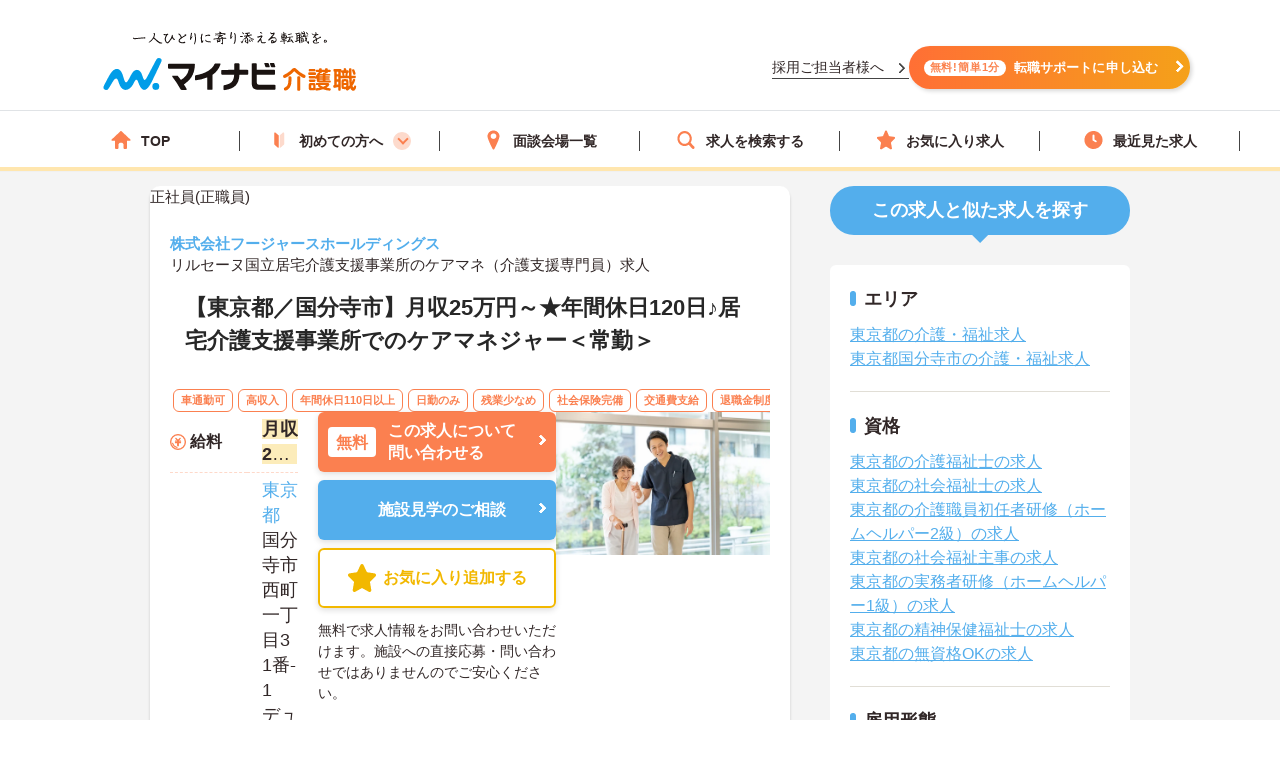

--- FILE ---
content_type: text/css
request_url: https://kaigoshoku.mynavi.jp/d/detail.css?11
body_size: 15138
content:
@charset "UTF-8";

/********************************

common

*********************************/
body, button, input, select, textarea {
    font-family: 'Yu Gothic Medium', '游ゴシック Medium', YuGothic, '游ゴシック体',Helvetica,Arial,'ヒラギノ角ゴ Pro W3','Hiragino Kaku Gothic Pro','メイリオ',Meiryo,'ＭＳ Ｐゴシック',sans-serif;
}
a {
    color: #53aeec
}
*:focus {
    outline: none;
}
body {
    color: #444;
    word-break: break-all;
}
body {
    padding: 0 0 100px;
}
.l-wrapper{
    background-color: #f4f4f4;
}
.breadcrumb {
    color: #444;
}
.breadcrumb_item a {
    color: #FB8050;
}
.c-pc {
    display: none;
}
.c-pc-in {
    display: inline;
}
.c-sp {
    display: none;
}
.resultItem_btn.c-sp{
    display: none;
}
.c-sp-in {
    display: none;
}
.l-contents-col2 {
    padding: 15px 0 0;
}
.l-sec.is-separate {
    border-top: none;
}
.pc{
    display: block;
}
.sp{
    display: none;
}

/********************************

style

*********************************/

.l-contentsHead {

    width: 100%;

    padding-top: 15px;

    border-bottom: 1px solid #dbdbdb;

}

.breadcrumb {

    width: 980px;

    margin: auto;

}

.floating_wrap {

    display: none;

    position: fixed;

    left: 0;

    right: 0;

    margin: auto;

    bottom: 0;

    z-index: 99;

    background-color: rgba(0,0,0,0.7);

}

.floating_in {

    width: 950px;

    margin: 0 auto;

    padding: 20px 0;

}

.floating_box {

    display:-webkit-box;

    display:-ms-flexbox;

    display:flex;

    -ms-flex-wrap: nowrap;

    flex-wrap: nowrap;

    -webkit-box-pack: justify;

    -ms-flex-pack: justify;

    justify-content: space-between;

}

.flbtn.fl-job,

.flbtn.fl-fav {

    width: 200px;

}

.flbtn.is-cnt {

    width: 500px;

}

.d-floating_box{
    gap: 10px;
}
.d-floating_box .flbtn.is-cnt {
    width: 380px;
}

.flbtn a {

    background: #fff;

    font-size: 1.8rem;

    font-weight: bold;

    color: #444;

}

.flbtn.fl-job a {

    border: 2px solid #c26200;

    box-shadow: 0 2px 1px rgba(194,98,0,1);

}

.flbtn.fl-fav a {
    border: 2px solid #F2B800;
}

.c-btn.flbtn .icn-fav {

    padding: 0 0 0 40px;

}

.c-btn.flbtn .icn-fav:before {
    font-size: 2rem;
    color: #786a5b;
    opacity: .6;
    background: url(/r/img/icon_awesome-star-off.svg) no-repeat center center;
    background-size: 20px auto;
    width: 20px;
    height: 20px;
}

.c-btn.flbtn .icn-time {

    padding: 0 0 0 40px;

}

.c-btn.flbtn .icn-time:before {

    font-size: 2rem;

    color: #786a5b;

    opacity: .6;

    background-size: 20px auto;

    width: 20px;

    height: 20px;

}

.c-btn.flbtn .icn-free {

    color: #444;

}

.flbtn .l-header_navCount {

    font-size: 1.2rem;

    line-height: 20px;

    position: absolute;

    top: 18px;

    right: auto;

    padding: 0 7px;

    border-radius: 50%;

    z-index: 9;

}

.flbtn.fl-job .l-header_navCount {

    left: 40px;

}

.flbtn.fl-fav .l-header_navCount {
    top: 10px;
    left: 24px;
    height: auto;
}

.c-btn {
    border-radius: 6px;
    -ms-border-radius: 6px;
    -moz-border-radius: 6px;
    -webkit-border-radius: 6px;
    background: #fff;
    box-shadow: 0 2px 6px rgb(0 0 0 / 14%);
}

.c-btn.is-fav.active {

    box-shadow: none;

}

.floating_wrap .c-btn {

    box-shadow: none;

}

.c-btn a {

    display: table;

    table-layout: fixed;

    letter-spacing: -.4em;

    width: 100%;

    height: 60px;

    box-sizing: border-box;

    -ms-box-sizing: border-box;

    -moz-box-sizing: border-box;

    -webkit-box-sizing: border-box;

    border-radius: 6px;

    -ms-border-radius: 6px;

    -moz-border-radius: 6px;

    -webkit-border-radius: 6px;

    position: relative;

}

.c-btn .is-in {

    display: table-cell;

    letter-spacing: normal;

    vertical-align: middle;

    text-align: center;

    position: relative;

}
.c-btn.is-cnt.facility-tour_btn a .is-in{
    padding-right: 4%;
}
.c-btn .icn-arw:after,
.resultItem_bottom .resultItem_btn .resultBtn::after,
.resultItem_Interview_detail .Interview-btn:after {
    content: '';
    width: 8px;
    height: 8px;
    border-top: 3px solid #FFF;
    border-right: 3px solid #FFF;
    transform: rotate(45deg) translateY(-50%);
    position: absolute;
    top: 45%;
    right: 6%;
    border-radius: 1px;
    z-index: 10;
}


.sideBtn .c-btn .icn-arw:before {

    right: 6px;

}

.c-btn.is-cnt a {
    font-size: 16px;
    background: #FB8050;
    color: #fff;
    font-weight: bold;
}

.resultBtn.is-cnt.d-entry_btn{
    width: 47%;
}
.resultBtn.is-cnt.facility-tour_btn{
    width: 27%;
}

.resultBtn.is-cnt .c-btn .is-in {
    text-align: left;
    padding-left: 10px;
}

@media (max-width: 767px) {
    .resultBtn.is-cnt .c-btn .is-in {
        text-align: center;
    }
}

.d-entry_btn .c-btn.is-cnt a, .facility-tour_btn .c-btn a{
    font-size: 16px;
}

.facility-tour_btn .c-btn a, .c-btn.is-cnt.facility-tour_btn a{
    background: #53AEEC;
}
.facility-tour_btn.resultBtn .c-btn a .is-in {
    text-align: center;
}
.c-btn.is-detail a {

    background: #53adb7;

    background: -moz-linear-gradient(top, #53adb7 0%, #49939e 100%);

    background: -webkit-linear-gradient(top, #53adb7 0%, #49939e 100%);

    background: linear-gradient(to bottom, #53adb7 0%, #49939e 100%);

    filter: progid:DXImageTransform.Microsoft.gradient(startColorstr='#53adb7', endColorstr='#49939e', GradientType=0);

    box-shadow: 0 4px 1px #006d78;

    color: #fff;

    font-weight: bold;

    font-size: 2rem;

}



.c-btn .icn-free {
    background: #fff;
    border-radius: 4px;
    -ms-border-radius: 4px;
    -moz-border-radius: 4px;
    -webkit-border-radius: 4px;
    line-height: 1;
    margin: 0 30px 0 0;
    color: #FB8050;
    font-size: 16px;
    padding: 8px;
    vertical-align: middle;
}

.d-entry_btn .c-btn .icn-free{
    margin-right: 10px;
    color: #FB8050;
    font-size: 16px;
    padding: 3px 10px;
}

.sideBtn .c-btn .icn-free {

    font-size: 1.6rem;

    color: #444;

    padding: 4px 14px;

    margin: 0 12px 0 0;

    box-shadow: 0 4px 4px -1px #ccc inset;

}

.c-btn.is-fav a {
    background: #fff;
    font-weight: bold;
    font-size: 16px;
    line-height: 1.2;
    color: #F2B800;
    border: 2px solid #F2B800;
}

.c-btn.is-fav.active a {
    background: #f2b800;
    box-shadow: none;
}

.c-btn.is-fav.active a .is-in {

    box-shadow:0 4px 4px -1px #f5a53d inset;

    border-radius: 4px;

}

.c-btn .icn-fav {

    display: inline-block;

    position: relative;

    padding: 0 0 0 35px;

}
.c-btn .icn-fav:before {
    content: '';
    line-height: 1;
    display: block;
    position: absolute;
    top: 50%;
    left: 0;
    font-size: 2.8rem;
    transform: translateY(-50%);
    -webkit-transform: translateY(-50%);
    width: 28px;
    height: 28px;
    background: url(/r/img/icon_awesome-star-off.svg) no-repeat center center;
    background-size: 28px auto;
}
.c-btn.is-fav.active a .icn-fav:before{
    background: url(/r/img/icon_awesome-star-on.svg) no-repeat center center;
}
.c-btn.is-fav.active a .icn-fav{
    color: #fff;
}

.c-btn .icn-time {

    display: inline-block;

    position: relative;

    padding: 0 0 0 35px;

}

.c-btn .icn-time:before {

    content: '';

    line-height: 1;

    display: block;

    position: absolute;

    top: 50%;

    left: 0;

    font-size: 2.8rem;

    transform: translateY(-50%);

    -webkit-transform: translateY(-50%);

    width: 28px;

    height: 28px;

    background: url(/assets/svg/icn_clock_brw.svg) no-repeat center center;

    background-size: 18px auto;

}

.cassette {

    display: block;

    height: auto;

    border-radius: 5px;

    background-color: transparent;

    box-shadow: none;

}

.l-contents-col2 .l-main {
    padding: 0 0 40px;
}

.cassette_head {
    border-radius: 60px;
    -ms-border-radius: 60px;
    -moz-border-radius: 60px;
    -webkit-border-radius: 60px;
    background-color: #53aeec;
    padding: 10px 0;
    margin: 0 0 20px;
}
.cassette_head-bg2:before {
    position: absolute;
    right: 0;
    bottom: -21px;
    left: 0;
    width: 10px;
    height: 20px;
    margin: auto;
    border: 12px solid transparent;
    border-top: 12px solid #53aeec;
}

.cassette_headCap2 {
    font-size: 20px;
}

.ttl-m {
    font-size: 18px;
    line-height: 1.6;
    color: #312727;
    padding: 0 0 0 14px;
    margin-bottom: 20px;
}

.ttl-m:before {
    position: absolute;
    top: 6px;
    background-color: #53aeec;
    width: 6px;
    height: 15px;
    border-radius: 3px;
}
.header_modal_inner .ttl-m:before {
    top: 0;
    bottom: 0;
    width: 4px;
    height: auto;
}

.ttl-m.is-ver2 {

    color: #444;

}

.ttl-m.is-ver2:before {

    background-color: #e87f17;

}

.modal_inner .ttl-m {

    font-size: 1.7rem;

    position: relative;

    margin-bottom: 10px;

    padding: 5px 0 3px 12px;

    color: #786a5b;

}

.modal_inner .ttl-m:before {

    background-color: #e87f17;

}

.resultItem_head {
    display: -ms-block;
    display: block;
    padding: 15px 15px;
}
.resultItem_head .is-cmp a{
    color:#F98B41
}
.resultItem_head .is-cmp {
    font-size: 14px;
    padding: 0 0 15px;
    line-height: 1.4;
}

.resultItem {
    box-shadow: none;
}

.resultItem_box {
    background: #fff;
    border-radius: 10px;
    box-shadow: 0 3px 3px rgb(0 0 0 / 17%);
}

.resultItem_fles {

    display: -webkit-box;

    display: -ms-flexbox;

    display: flex;

    -ms-flex-wrap: nowrap;

    flex-wrap: nowrap;

    -webkit-box-pack: justify;

    -ms-flex-pack: justify;

    justify-content: space-between;

    -webkit-box-orient: horizontal;

    -webkit-box-direction: reverse;

    -ms-flex-direction: row-reverse;

    flex-direction: row-reverse;

}

.resultItem_img ,
.resultItem_img img {
    width: 238px;
    flex-shrink: 0;
    object-fit: cover;
}
.resultItem_fles .table-type1 {
    width: 70%;
}
.resultItem_Interview_detail {
    background: #fff;
    display: -ms-block;
    display: block;
    padding: 15px 15px;
    border-radius: 10px;
    box-shadow: 0 3px 3px rgba(0,0,0,.17);
}
.resultItem_Interview {
    background: #fff6f2;
    display: -ms-block;
    display: block;
    padding: 15px 15px;
}
.resultItem_body p.updated_at{
    text-align: right;
    font-size: 10px;
    font-weight: normal;
}
.resultItem_bottom{
    display: -webkit-box;
    display: -ms-flexbox;
    display: flex;
    -ms-flex-wrap: nowrap;
    flex-wrap: nowrap;
    -webkit-box-pack: justify;
    -ms-flex-pack: justify;
    justify-content: revert;
    -webkit-box-orient: horizontal;
    -webkit-box-direction: reverse;
    -webkit-box-align: start;
	-ms-flex-align: start;
	align-items: flex-start;
}
.resultItem_bottom .resultItem_btn{
    width: 238px;
    flex-shrink: 0;
    display: block;
    box-sizing: border-box;
    margin: 0;
    border: none;
    padding: 0;
}
.resultItem_bottom .resultBtn_box{
    display: block;
}
.resultItem_bottom .resultItem_btn .resultBtn.is-cnt.d-entry_btn,
.resultItem_bottom .resultItem_btn .resultBtn.is-cnt.facility-tour_btn,
.resultItem_bottom .resultItem_btn .resultBtn.is-fav{
    width: 100%;
    margin-bottom: 8px;
}
.resultItem_bottom .d-entry_btn .c-btn .is-in{
    padding-left: 70px;
    text-align: left;
    line-height: 1.4;
}
.resultItem_bottom .d-entry_btn .c-btn .icn-free{
    position: absolute;
    display: inline-block;
    left: 10px;
    top: 0;
    bottom: 0;
    margin: 15px auto;
    padding: 8px;
}
.resultItem_bottom .resultItem_btn .resultBtn{
    position: relative;
}
.resultItem_bottom .resultItem_btn .resultBtn.is-fav::after{
    border: none;
}
.resultItem_bottom .cvText {
    padding-top: 4px;
    font-size: 14px;
}

.table-type1 {
    border: none;
    margin-right: 20px;
}

.table-type1 tbody td,
.table-type1 tbody th {
    border: none;
}

.l-contents-col2 .table-type1 th {
    width: 95px;
    text-align: left;
}

.table-type1 tbody th {
    padding: 0;
    background-color: #fff;
}
.table-type1 tbody tr{
    border-bottom: 1px dashed #FED9CA;
}
.table-type1 tbody td {
    font-size: 18px;
    padding: 5px 0 5px 15px ;
    vertical-align: middle;
    line-height: 1.4;
}

.jobmap{
    border: 1px solid #53aeec;
    padding: 2px 5px;
    line-height: 2;
    border-radius: 4px;
    color: #53aeec;
    font-size: 11px;
}
.table-type1 .is-icn span {
    width: 100%;
    height: 0;
    position: relative;
    padding: 0 0 0 20px;
    font-size: 16px;
    font-weight: bold;
    color: #312727;
    display: inline;
}
.table-type1 .is-icn span::before{
    content: "";
    display: block;
    position: absolute;
    width: 16px;
    left: 0;
    top: 0;
    bottom: 0;
    margin: auto;
}
.table-type1 .is-icn.fee span::before {
    background: url(/r/img/icon_salary.svg) no-repeat center center;
    background-size: contain;
}

.table-type1 .is-icn.sv span::before {
    background: url(/r/img/icon_house.svg) no-repeat center center;
    background-size: contain;
}

.table-type1 .is-icn.loc span::before {
    background: url(/r/img/icon_pin.svg) no-repeat center center;
    background-size: contain;
}

.table-type1 .is-icn.hol span::before {
    background: url(/r/img/icon_holiday.svg) no-repeat center center;
    background-size: contain;
}
.table-type1 .is-icn.sts span::before {
    background: url(/r/img/icon_employment.svg) no-repeat center center;
    background-size: contain;
}
.table-type1 .is-icn.sta span::before {
    background: url(/r/img/icon_train.svg) no-repeat center center;
    background-size: contain;
}
.table-type1 .is-icn.skl span::before {
    background: url(/r/img/icon_qualification.svg) no-repeat center center;
    background-size: contain;
}

.table-type1 tbody td .is-cal {
    display: -webkit-box;
    -webkit-box-orient: vertical;
    -webkit-line-clamp: 2;
    overflow: hidden;
}
.table-type1 tbody td .is-highlight {
    font-weight: bold;
    background-color: #F2BA0045;
}

.tag {
    border-radius: 6px;
    -ms-border-radius: 6px;
    -moz-border-radius: 6px;
    -webkit-border-radius: 6px;
    margin-top: 2px;
    margin-bottom: 0;
    background: #fff;
    color: #FB8050;
    border: solid 1px #FB8050;
    font-size: 11px;
    font-weight: bold;
    padding: 5px 7px;
}

.resultItem_body {
    padding: 25px 20px 20px;
    border-radius: 10px;
}

.resultItem_body .jobs-list-btn {
    text-decoration: none;
    color: #FB8050;
    border: 2px solid #FB8050;
    border-radius: 10px;
    padding: 8px;
    text-align: center;
    width: 100%;
    display: block;
    font-weight: bold;
    font-size: 16px;
    box-shadow: 0 2px 6px rgb(0 0 0 / 14%);
    position: relative;
}

.resultItem_body .jobs-list-btn::after {
    content: '';
    width: 12px;
    height: 12px;
    border-top: 4px solid #FB8050;
    border-right: 4px solid #FB8050;
    transform: rotate(45deg) translateY(-50%);
    position: absolute;
    top: 45%;
    right: 6%;
    border-radius: 1px;
    z-index: 10;
}

.resultItem_body .jobs-list-btn span {
    display: inline-block;
    width: 90%;
}

.resultBtn_box {

    display:-webkit-box;

    display:-ms-flexbox;

    display:flex;

    -ms-flex-wrap: nowrap;

    flex-wrap: nowrap;

    -webkit-box-pack: justify;

    -ms-flex-pack: justify;

    justify-content: space-between;

}

.resultBtn.is-fav {

    width: 24%;

}

.resultBtn.is-cnt {

    width: 45%

}

.resultBtn.is-detail {

    width: 28%

}

.resultPoint_wrap {

    display: none;

    border-top: #e1ded6 solid 1px;

    padding: 30px 20px;

}

.resultPoint_btn {

    display: table;

    table-layout: fixed;

    letter-spacing: -.4em;

    width: 100%;

    height: 50px;

    border-top: #e1ded6 solid 1px;

}

.resultPoint_btn a {

    display: table-cell;

    letter-spacing: normal;

    vertical-align: middle;

    text-align: center;

    font-size: 1.4rem;

    color: #333;

    text-decoration: underline;

}

.resultPoint_btn span {

    display: block;

    position: relative;

}

.resultPoint_btn span:before,

.resultPoint_btn span:after {

    content: '';

    display: block;

    width: 20px;

    height: 1px;

    background: #444;

    position: absolute;

    right: 30px;

    top: 50%;

    transform: translateY(-50%);

}

.resultPoint_btn span:after {

    transform: translateY(-50%) rotate(90deg);

}

.resultPoint_btn.active span:after {

    transform: rotate(0);

}

.resultPoint_base {

    position: relative;

    padding: 0 0 50px 0;

}

.resultPoint_base input {

    display: none;

}

.resultPoint-label {

    border-top: #e1ded6 solid 1px;

    position: absolute;

    bottom: 0;

    left: 0;

    z-index: 9;

    display: table;

    font-size: 1.4rem;

    color: #333;

    text-decoration: underline;

    cursor: pointer;

    width: 100%;

    height: 50px;

}

@media (min-width: 767px) {

    .resultPoint-label:hover {

        opacity: 0.6;

    }

}


.resultPoint-label:before {

    content: "この介護求人のポイント";

    position: absolute;

    bottom: 50%;

    left: 0;

    z-index: 9;

    width: 100%;

    text-align: center;

    font-size: 1.4rem;

    text-decoration: underline;

    line-height: 1;

    margin: 0 0 -7px 0;

}

.resultPoint-check:checked + .resultPoint-label:before {

    content: "閉じる";

}

.resultPoint-check:checked + .resultPoint-label + .resultPoint_wrap {

    display: block;

}

.resultPoint-label span {

    display: table-cell;

    vertical-align: middle;

    text-align: center;

}

.resultPoint-label span:before,

.resultPoint-label span:after {

    content: '';

    display: block;

    width: 20px;

    height: 1px;

    background: #444;

    position: absolute;

    right: 30px;

    top: 50%;

    transform: translateY(-50%);

}

.resultPoint-label span:after {

    transform: translateY(-50%) rotate(90deg);

}

.resultPoint-check:checked + .resultPoint-label span:after {

    transform: rotate(0);

}

.resultTopDate {
    text-align: right;
    font-size: 14px;
}
.resultItem_Interview .is-cmp,
.resultItem_Interview_detail .is-cmp {
    font-size: 16px;
    padding: 5px 0 0;
}
.resultItem_Interview_detail .text {
    font-size: 16px;
    padding: 15px 25px 15px;
    background: #fff6f2;
    margin: 20px 5px 10px;
    border-radius: 6px;
    -ms-border-radius: 6px;
    -moz-border-radius: 6px;
    -webkit-border-radius: 6px;
}
.resultItem_Interview .is-cmp .Interview-icon,
.resultItem_Interview_detail .Interview-btn {
    position: relative;
    line-height: 25px;
    padding: 10px 20px;
    background: #fb8050;
    border-radius: 3px;
    color: #fff;
    margin: 0 auto;
    display: block;
    width: 40%;
    text-align: center;
}
.resultItem_Interview .is-cmp .Interview-icon{
    display: inline-block;
    border: #fb8050 solid 1px;
    background: none;
    color: #fb8050;
    margin-right: 10px;
}
.resultItem_Interview .is-cmp a{
    color: #272727;
    border-bottom: 1px solid #53aeec;
}
.resultItem_head .is-ttl {
    font-size: 22px;
    color: #272727;
    text-decoration: none;
    line-height: 1.5;
}

.resultItem_Interview_detail .is-cmp .Interview-icon {
    line-height: 1.6;
    color: #fb8050;
    border-radius: 3px;
    border: solid 1px #fb8050;
    padding: 0 3px 0 4px;
    margin: 0 10px 3px 5px;
    font-weight: bold;
}

.info_wrap,
.joboffer_faqbox_wrap{
    border-radius: 10px;
    -ms-border-radius: 10px;
    -moz-border-radius: 10px;
    -webkit-border-radius: 10px;
    background-color: #fff;
}
.info_tel {
    text-align: center;
}
.cassette_infoBoxNum a {
    color: #333;
}

.info_nmb dl {
    display: table;
}

.info_nmb dd {

    display: table-cell;

    letter-spacing: normal;

    vertical-align: middle;

    text-align: left;

}
.info_box,
.info_name,
.date_tbl{
    padding: 0 20px;
}
.info_name dl {

    display: table;

    table-layout: fixed;

    letter-spacing: -.4em;

    width: 100%;

}

.info_name dt,
.info_nmb dt {
    letter-spacing: normal;
}

.info_name dd {

    display: table-cell;

    letter-spacing: normal;

    vertical-align: middle;

    text-align: left;

}

.side_ttl {

    border-radius: 60px;
    -ms-border-radius: 60px;
    -moz-border-radius: 60px;
    -webkit-border-radius: 60px;
    background-color: #53AEEC;
    padding: 12px 0;
    margin: 0 0 30px;
    position: relative;
}

.side_ttl:before {
    content: '';
    position: absolute;
    top: 100%;
    left: 50%;
    margin-left: -8px;
    border: 8px solid transparent;
    border-top: 8px solid #53aeec;
}

.side-ttl {
    font-size: 18px;
    text-align: center;
    color: #fff;
}

.sideCheck_wrap {

    border-radius: 6px;

    -ms-border-radius: 6px;

    -moz-border-radius: 6px;

    -webkit-border-radius: 6px;

    background-color: #fff;

    padding: 20px;

}

.sideCheck_wrap .ttl-m {

    margin-bottom: 10px;

}

.sideCheck_box {

    padding: 0 0 20px;

    margin: 0 0 20px;

    border-bottom: #e1ded6 1px solid;

}

.sideCheck_box:last-child {

    padding: 0;

    margin: 0;

    border-bottom: none;

}

.sideCheck_lst li {

    margin-bottom: 0;

}

.sideCheck_lst li:last-child {

    margin-bottom: 0;

}

.sideCheck_lst li a {
    font-size: 16px;
    text-decoration: underline;
    color: #53aeec;

}

.side_service-flow-box{
    background: #53aeec;
    border-radius: 10px;
    padding: 14px;
}
.side_service-flow-box h2,.side_service-flow-box p{
    position: relative;
    color: #fff;
    font-size: 18px;
    margin-bottom: 15px;
    line-height: 1.4;
    font-weight: bold;
}
.side_service-flow-box h2::before,.side_service-flow-box p::before{
    content: "";
    display: block;
    position: absolute;
    width: 105px;
    height: 107px;
    right: -10px;
    top: -31px;
    background: url(img/img_side-adviser.png) no-repeat center center;
    background-size: contain;
}
.side_service-flow-box h2 .marker-yel,.side_service-flow-box p .marker-yel{
    border-bottom: 5px solid #f9d684;
}

.sideflow_wrap {
    background: #fff;
    border-radius: 10px 10px 0 0;
    border: 3px solid #f4f4f4;
}

.sideflow_wrap li {
    padding: 0;
    position: relative;
}

.sideflow_wrap li:before {
    content: "";
    position: absolute;
    bottom: -24px;
    left: 50%;
    margin-left: -7px;
    border: 15px solid transparent;
    border-top: 10px solid #fff;
    z-index: 10;
}
.sideflow_wrap li:nth-child(2n):before{
    border: 15px solid transparent;
    border-top: 10px solid #f4f4f4;
}

.sideflow_wrap li:last-child {
    padding: 0;
}
.sideflow_wrap li:nth-child(2n){
    background-color: #f4f4f4;
}

.sideflow_wrap li:last-child::before {
    content: none;
}

.side_service-flow-box .sideBtn{
    border: 3px solid #f4f4f4;
    background: #fff;
    padding: 15px;
    border-radius: 0 0 10px 10px;
}

.sideflow_box {
    display: -webkit-box;
    display: -ms-flexbox;
    display: flex;
    -ms-flex-wrap: nowrap;
    flex-wrap: nowrap;
    -webkit-box-align: center;
    -ms-flex-align: center;
    align-items: center;
    padding: 10px;
}

.sideflow_box dt {
    padding: 0 10px 0 0;
}

.sideflow_box dt span.sideflow-step {
    display: block;
    width: 60px;
    border-radius: 4px;
    -ms-border-radius: 4px;
    -moz-border-radius: 4px;
    -webkit-border-radius: 4px;
    background: #53aeec;
    font-size: 14px;
    line-height: 32px;
    color: #fff;
    font-weight: bold;
    text-align: center;
}
.sideflow_box dt span.sideflow-nam {
    font-size: 17px;
}
.side_service-flow-box .c-btn,
.side_service-flow-box .c-btn.is-cnt a {
    border-radius: 60px;
    -ms-border-radius: 60px;
    -moz-border-radius: 60px;
    -webkit-border-radius: 60px;
}
.side_service-flow-box .c-btn{
    box-shadow: none;
}
.side_service-flow-box .c-btn .is-in{
    display: block;
    margin: 7px;
}
.side_service-flow-box .c-btn.is-cnt a {
    position: relative;
    height: 40px;
}
.side_service-flow-box .c-btn.is-cnt img{
    margin: 0 auto 5px;
    display: block;
}
.side_service-flow-box .c-btn.is-cnt a{
    box-shadow: 0 2px 6px rgb(0 0 0 / 14%);
}
.side_service-flow-box .c-btn.is-cnt a::before{
    content: "";
    display: block;
    position: absolute;
    width: 60px;
    height: 60px;
    left: -15px;
    top: -30px;
    background: url(img/img_side-toptxtfree.svg) no-repeat center center;
    background-size: contain;
}

.sideflow_box dd {
    font-size: 16px;
    color: #312727;
    font-weight: bold;
    text-align: left;
    line-height: 1.4;
}

.cv_ttl {

    margin: 0 0 20px;

}

.cv-ttl {

    text-align: center;

}

.cv_wrap {
    padding: 0 20px;
}
.middle-cv_wrap{
    margin-top: 40px;
}
.middle-cv_wrap .c-btn .is-in{
    text-align: left;
    padding: 10px;
}
.middle-cv_wrap .c-btn .icn-free{
    margin: 0 8px 0 0;
}
.middle-cv_wrap .c-btn .icn-arw:before{
    right: 10px;
}
.cv_wrap .cv_wrap-toptxt,
.joboffer_faqbox_in .cv_wrap-toptxt{
    text-align: center;
    font-size: 18px;
    line-height: 1.4;
    font-weight: bold;
    padding-bottom: 15px;
}
.cv_wrap .cv_wrap-toptxt span,
.joboffer_faqbox_in .cv_wrap-toptxt span{
    font-size: 11px;
    font-weight: normal;
}
.btl_wrap {
    padding: 0 20px;
}
.btl_work {
    position: relative;
    padding: 20px 0;
    border-bottom: #fca971 1px solid;
}
.btl_workbox {
    padding: 25px 15px;
    background-color: #fff6f2;
    border-radius: 6px;
    -ms-border-radius: 6px;
    -moz-border-radius: 6px;
    -webkit-border-radius: 6px;
}
.btl_workbox dl{
    display: flex;
}
.btl_workbox dd {
    font-size: 16px;
    line-height: 1.6;
    position: relative;
    overflow: hidden;
    height: 54px;
    width: 480px;
}

.btl_workbox.active dd {
    height: auto;

}

.btl_workbtn {

    position: absolute;

    bottom: -18px;

    left: 0;

    right: 0;

    margin: auto;

    width: 160px;

    border-radius: 36px;

    -ms-border-radius: 36px;

    -moz-border-radius: 36px;

    -webkit-border-radius: 36px;

    background: #fff;

    box-shadow: 0 2px 10px rgba(0,0,0,.38);

}

.btl_workbtn a {

    display: table;

    table-layout: fixed;

    letter-spacing: -.4em;

    width: 100%;

    height: 36px;

    border-radius: 36px;

    -ms-border-radius: 36px;

    -moz-border-radius: 36px;

    -webkit-border-radius: 36px;

    border: 1px solid #cecece;

    color: #066b79;

    font-size: 1.6rem;

    font-weight: bold;

    background: #fff;

    text-decoration: underline;

}

.btl_workbtn .is-in {

    display: table-cell;

    letter-spacing: normal;

    vertical-align: middle;

    text-align: center;

}

.btl_workbtn .icn-plus:before,

.btl_workbtn .icn-plus:after {

    content: '';

    display: block;

    width: 13px;

    height: 1px;

    background: #444;

    position: absolute;

    right: 15px;

    top: 50%;

    transform: translateY(-50%);

}

.btl_workbtn .icn-plus:after {

    transform: translateY(-50%) rotate(90deg);

}

.btl_workbtn.active .icn-plus:after {

    transform: rotate(0);

}

.btl-check {

    display: none;

}

.btl-label {
    position: absolute;
    bottom: 5px;
    left: 0;
    right: 0;
    margin: auto;
    width: 160px;
    height: 36px;
    border-radius: 36px;
    -ms-border-radius: 36px;
    -moz-border-radius: 36px;
    -webkit-border-radius: 36px;
    background: #fff;
    box-shadow: 0 3px 5px rgb(0 0 0 / 8%);
}

.btl-label:before {
    content: "続きを見る";
    position: absolute;
    bottom: 50%;
    left: 0;
    z-index: 9;
    width: 100%;
    text-align: center;
    font-size: 16px;
    font-weight: bold;
    color: #fb8050;
    text-decoration: underline;
    line-height: 1;
    margin: 0 0 -8px 0;
}

@media (min-width: 767px) {

    .btl-label:hover:before {

        opacity: 0.6;

    }

}

.btl-check:checked + .btl-label:before {
    content: "閉じる";
}

.btl-check:checked + .btl-label + .btl_workbox dd {
    height: auto;
}

.btl-label span:before,
.btl-label span:after {

    content: '';

    display: block;

    width: 13px;

    height: 1px;

    background: #444;

    position: absolute;

    right: 15px;

    top: 50%;

    transform: translateY(-50%);

}

.btl-label span:after {

    transform: translateY(-50%) rotate(90deg);

}

.btl-check:checked + .btl-label span:after {
    transform: rotate(0);
}

.btlLst_box {
    padding: 20px 0;
    border-bottom: #fca971 1px solid;
}
.btlLst_box a{
    text-decoration: underline;
}

.btlLst_box:first-child {
    padding: 0 0 20px;
}

.btlLst_box:last-child {

    border-bottom: none;

}

.btlLst_box dl,
.date_tbl dl,
.info_in dl {
    display: flex;
    padding: 0 15px;
}
.info_in dl{
    padding: 0 0 10px;
}
.date_tbl dl,
.info_nmb dl,
.info_name dl{
    padding: 20px 0;
    border-bottom: #fca971 1px solid;
}
.info_example{
    padding: 20px;
}
.date_tbl dl:last-child{
    border-bottom: none;
}
.btlLst_box dt,
.btl_workbox dt,
.date_tbl dt,
.info_in dt{
    width: 90px;
    font-size: 18px;
    line-height: 1.6;
    color: #fb8050;
    font-weight: bold;
    margin-bottom: 0;
}
.btl_workbox dt{
    margin-bottom: 10px;
}
.date_tbl dt{
    width: 115px;
    margin-right: 15px;
}
.info_in dt{
    width: 36%;
    letter-spacing: normal;
}
.info_in .info_nmb dt{
    padding: 7px 0px 0;
}
.info_in dd{
    width: 64%;
}

.btlLst_box dd,
.date_tbl dd {
    width: 480px;
    font-size: 16px;
    line-height: 1.6;
}
.date_tbl dd{
    width: 440px;
}

.btlLst_memo {
    padding: 15px;
    background-color: #fff6f2;
    border-radius: 6px;
    -ms-border-radius: 6px;
    -moz-border-radius: 6px;
    -webkit-border-radius: 6px;
    margin: 10px 0 0;
}

.btlLst_memo .is-txt {
    font-size: 16px;
    line-height: 1.6;
}

.resultItem_btn {

    border-top: #e1ded6 1px solid;

    padding: 20px 0;

    margin: 0 20px;

}

.repo_ttl {

    padding: 20px 0 15px;

}

.repo-ttl {

    font-size: 2.2rem;

    line-height: 1.6;

    color: #006d78;

    font-weight: bold;

    text-align: center;

}

.repo_in {

    padding: 0 20px 20px;

}

.repo_txt {

    overflow: hidden;

    padding: 20px 25px;

    background-color: #f4f3ef;

    border-radius: 6px;

    -ms-border-radius: 6px;

    -moz-border-radius: 6px;

    -webkit-border-radius: 6px;

}

.repo_img {

    float: left;

    margin: 0 10px 0 0;

    width: 89px;

    height: 89px;

    overflow: hidden;

    background: #0a94b8;

    background: -moz-linear-gradient(top,  #0a94b8 0%, #88e0ef 100%);

    background: -webkit-linear-gradient(top,  #0a94b8 0%,#88e0ef 100%);

    background: linear-gradient(to bottom,  #0a94b8 0%,#88e0ef 100%);

    border-radius: 50%;

    padding: 3px;

    box-sizing: border-box;

}

.repo-fit {

    width: 100%;

    height: 83px;

    overflow: hidden;

    border-radius: 50%;

    box-sizing: border-box;

    position: relative;

    background: #ffffff;

}

.repo-fit img {

    width: auto;

    height: 100%;

    max-width: none;

    position: absolute;

    top: 0;

    left: 50%;

    z-index: 9;

    transform: translate(-50% , 0);

    -ms-transform: translate(-50% , 0);

    -moz-transform: translate(-50% , 0);

    -webkit-transform: translate(-50% , 0);

}

.repo-txt {
    font-size: 1.6rem;
    line-height: 1.6;
}
.date_wrap:last-child {
    border-bottom: none;
}
.date_ttl {
    padding: 25px 20px 5px;
}

.date-ttl {
    font-size: 18px;
    line-height: 1.6;
    color: #fb8050;
    font-weight: bold;
    text-align: left;
}

.date-ttl span {
    display: inline-block;
}
.date_txt {
    overflow: hidden;
    padding: 20px 25px;
    background-color: #fff6f2;
    border-radius: 6px;
    -ms-border-radius: 6px;
    -moz-border-radius: 6px;
    -webkit-border-radius: 6px;
}
.date-txt {
    font-size: 16px;
    line-height: 1.6;
}

.date_tbl dl:last-child dt {

    border-radius: 0 0 0 6px;

    -ms-border-radius: 0 0 0 6px;

    -moz-border-radius: 0 0 0 6px;

    -webkit-border-radius: 0 0 0 6px;

}

.date_tbl dl:last-child dd {

    border-radius: 0 0 6px 0;

    -ms-border-radius: 0 0 6px 0;

    -moz-border-radius: 0 0 6px 0;

    -webkit-border-radius: 0 0 6px 0;

}
.slick-track{
    display: flex;
}
.slick-list {

    width: 640px;

    overflow: hidden;

}
.slick-slide {
    margin: 0 0 10px;
    height: auto;
}
.slick-track .slick-slide .resultItem_box,
.slick-track .slick-slide .resultItem_box .resultItem_box_inner{
    height: 100%;
    margin: 0;
}
.slick-track .slick-slide .resultItem_box .resultItem_box_inner{
    display: flex;
    flex-direction: column;
}
.slick-next,
.slick-prev {

    top: -60px;

    background-color: #fb8050;

    z-index: 9;

}

.slick-next:hover,
.slick-prev:hover {
    background-color: #fb8050;
    opacity: 0.7;
}

.slick-next:before,
.slick-prev:before {
    width: 12px;
    height: 12px;
    content: '';
    top: 0;
    border-top: 5px solid #fff;
    border-right: 5px solid #fff;
    background: none;
}

.slick-prev:before {
    transform: rotate(-135deg) translateY(0);
    left: 3px;
}

.slick-next:before {
    transform: rotate(45deg) translateY(0);
    right: 3px;
}

.slick-slider {

    padding-bottom: 40px;

}

.resultTbl_wrap {

    margin: 0 0 20px 0;

    border: 1px solid #d2d2d2;

    border-radius: 4px;

    overflow: hidden;

}

.resultTbl_wrap dl {

    border-bottom: 1px solid #d2d2d2;

    display: table;

    width: 100%;

}

.resultTbl_wrap dl:last-child {

    border-bottom: 0;

}

.resultTbl_wrap dl dt {

    display: table-cell;

    vertical-align: middle;

    text-align: center;

    background: #edece7;

    width: 110px;

    font-size: 12px;

    color: #006d78;

    line-height: 1;

}

.resultTbl_wrap dl dt span {

    display: block;

}

.resultTbl_wrap dl.is-fee dt span {

    padding: 28px 0 0 0;

    background: url(img/icon_fee.png) no-repeat center top;

}

.resultTbl_wrap dl.is-add dt span {

    padding: 28px 0 0 0;

    background: url(img/icon_address.png) no-repeat center top;

}

.resultTbl_wrap dl.is-sta dt span {

    padding: 30px 0 0 0;

    background: url(img/icon_station.png) no-repeat center top;

}

.resultTbl_wrap dl.is-skl dt span {

    padding: 26px 0 0 0;

    background: url(img/icon_skill.png) no-repeat center top;

}

.resultTbl_wrap dl.is-sts dt span {

    padding: 31px 0 0 0;

    background: url(img/icon_status.png) no-repeat center top;

}

.resultTbl_wrap dl.is-svc dt span {

    padding: 26px 0 0 0;

    background: url(img/icon_home.png) no-repeat center top;

}

.resultTbl_wrap dl dd {

    display: table-cell;

    vertical-align: middle;

    text-align: left;

    width: calc(100% - 110px);

    padding: 15px 20px;

    font-size: 18px;

    line-height: 1;

}

.resultTbl_wrap dl dd .is-cal {

    text-overflow: ellipsis;

    -webkit-text-overflow: ellipsis;

    -moz-text-overflow: ellipsis;

    -ms-text-overflow: ellipsis;

    -o-text-overflow: ellipsis;

    width: 445px;

    overflow: hidden;

    display: block;

    white-space: nowrap;

}

.resultTbl_wrap dl.is-fee dd span {

    background-image: linear-gradient(#fff79b, #fff79b);

    background-position: 0 100%;

    background-size: 100% 10px;

    background-repeat: repeat-x;

}

.resultItem_gridCol-tag{
    display: inline-block;
    overflow-x: auto;
    white-space: nowrap;
    background: #F8F8F8;
    border-radius: 0px 0px 10px 10px;
    overflow-x: visible;
    padding: 20px;
    margin-top: auto;
}

/* 応募の前にこちらの求人について問い合わせる */
.tagWrap {
    display: flex;
}
.resultItem_picktag {
    position: relative;
    display: block;
    font-size: 13px;
    font-weight: bold;
    background: #F2B800;
    color: #fff;
    padding: 3px 7px;
    border-radius: 3px;
    margin-right: 10px;
    height: 27px;
}
.resultItem_picktag::before {
    content: "";
    position: absolute;
    top: 0;
    bottom: 0;
    margin: auto;
    left: 90%;
    border: 13px solid transparent;
    border-left: 13px solid #F2B800;
}
.pickuptagbox {
    width: 100%;
    display: block;
    margin-left: 3px;
    overflow-x: auto;
    white-space: nowrap;
}
.pickuptagbox::-webkit-scrollbar {
    height: 10px;
}
.pickuptagbox::-webkit-scrollbar-track {
    background-color: #ECECEC;
}
.pickuptagbox::-webkit-scrollbar-thumb {
    background-color: #FED9CA;
}

.tbs_warp {
    margin-top: 50px;
}
.tbs_ttl::before{
    content: "";
    display: block;
    position: absolute;
    width: 97px;
    height: 104px;
    left: 60px;
    top: -35px;
    background: url(img/img_kainyan-free.png) no-repeat center center;
    background-size: contain;
}
.tbs_ttl h2 span{
    display: block;
    font-size: 15px;
    font-weight: normal;
}

.tbs_in {
    border-top: none;
    padding: 35px 20px;
    background: #fff;
    border-radius: 0 0 10px 10px;
    box-shadow: 0 3px 3px rgb(0 0 0 / 17%);
}

.tbs_lst {
    display: -webkit-box;
    display: -ms-flexbox;
    display: flex;
    -ms-flex-wrap: wrap;
    flex-wrap: wrap;
    -webkit-box-pack: justify;
    -ms-flex-pack: justify;
    justify-content: space-between;
    border-radius: 5px;
}
.tbs_lst li {
    width: 49%;
    margin-top: 10px;
}
@media (min-width: 767px) {

    .tbs_lst li:nth-child(-n+2) {

        margin-top: 0;

    }

}

.tbs_lst li input[type="radio"] {

    display: none;

}

.tbs_lst li input[type="radio"] + label {
    width: 100%;
    display: block;
    font-size: 14px;
    line-height: 1.4;
    position: relative;
    padding: 8px;
    background: #f3f3f3;
    box-sizing: border-box;
    border-radius: 5px;
    min-height: 70px;
    display: -webkit-box;
    display: -ms-flexbox;
    display: flex;
    -ms-flex-wrap: nowrap;
    flex-wrap: nowrap;
    -webkit-box-align: center;
    -ms-flex-align: center;
    align-items: center;
    font-feature-settings: "palt";
    -webkit-font-feature-settings: "palt";
}

.tbs_lst li input[type="radio"] + label > .parts {

    display: inline-block;

    position: relative;

    padding-left: 2.2em;

}

.tbs_lst li input[type="radio"] + label > .parts:before{

    content: "";

    display: block;

    position: absolute;

    left: 0;

    top: 50%;

    transform: translateY(-50%);

    width: 22px;

    height: 22px;

    border: 2px solid #aaaaaa;

    background: #fff;

    border-radius: 50%;

}

.tbs_lst li input[type="radio"]:checked + label > .parts:after{
    display: block;
    position: absolute;
    left: 5px;
    top: 50%;
    transform: translateY(-50%);
    width: 12px;
    height: 12px;
    background: #53aeec;
    border-radius: 50%;
}
.tbs_lst li input[type="radio"]:checked + label > .parts:after{
    content: "";
}
.tbs_lst li input[type="radio"]:checked + label > .parts:before{
    border: 2px solid #53aeec;
}
.tbs_lst li input[type="radio"]:checked + label {
    background: #eff8ff;
}

.tbs_btnbx {

    padding: 30px 0 0;

}

.tbs_btnbx .c-btn {

    width: 300px;

    margin: 0 auto;

}


.joboffer_faqbox_wrap .joboffer_faq_box{
    padding: 0 20px;
}
.joboffer_faqbox_wrap .joboffer_faq{
    margin-bottom: 20px;
    background: #F8F8F8;
    padding: 15px;
    border-radius: 7px;
}
.joboffer_faqbox_wrap .resultBtn_box{
    padding: 0 10px 25px;
}
.joboffer_faqbox_wrap .joboffer_faq_q{
    position: relative;
    padding-left: 30px;
}
.joboffer_faqbox_wrap .joboffer_faq_q::before {
    content: 'Q';
    width: 25px;
    height: 25px;
    background: #53AEEC;
    border-radius: 50%;
    left: 0;
    top: 40%;
    transform: translateY(-50%);
    position: absolute;
    z-index: 1;
    display: flex;
    align-items: center;
    justify-content: center;
    font-family: DINOT;
    font-weight: bold;
    font-size: 20px;
    line-height: 18px;
    color: #fff;
}



/* 募集終了style */
.ended-toptxtbox{
    background-color: #FF0;
    margin-bottom: 8px;
    padding: 10px 0;
    border-radius: 6px;
}
.ended-toptxtbox .ended-toptxt{
    text-align: center;
    font-size: 12px;
}
.similar-toptxtbox{
    background-color: #FF0;
    padding: 5px 0;
    text-align: center;
    width: 55%;
    margin: 0 auto;
    display: block;
    border-radius: 6px;
}
.similar-toptxtbox .ended-toptxt{
    font-size: 13px;
    text-align: center;
    padding: 5px 40px;
    font-weight: bold;
}
.resultBtn.is-cnt.d-entry_btn.similar-btnbox{
    padding: 5px 0;
    margin: 10px auto 25px;
    width: 60%;
}
.ended_style{
    justify-content: space-evenly;
    /* padding: 0 40px 25px; */
}
.ended_style .resultBtn.is-cnt.d-entry_btn{
    width: 65%;
}
.resultSlide .resultBtn.ended_style a .is-in{
    padding: 0 20px 0 70px;
    text-align: left;
    line-height: 1.4;
}
.resultSlide .ended_style .c-btn a .is-in .icn-free{
    position: absolute;
    display: inline-block;
    left: 10px;
    top: 49%;
    transform: translateY(-50%);
    -webkit-transform: translateY(-50%);
    padding: 8px;
}
/* 募集終了style end */


@media (max-width: 767px) {

/********************************

common

*********************************/

    body {
        padding: 0 0 70px;
    }
    .c-pc {
        display: none;
    }
    .resultItem_btn.c-pc{
        display: none;
    }

    .c-pc-in {
        display: none;
    }
    .c-sp {
        display: none;
    }
    .resultItem_btn.c-sp{
        display: block;
        border-top: none;
        padding: 0;
        background-color: #fff;
    }
    .c-sp-in {
        display: inline;
    }
    .sp{
        display: block;
    }
    .pc{
        display: none;
    }

    .resultItem_box.m-l-10{
        
    }
    .resultItem_box.m-r-10{
        background-color: #fff;
        box-shadow: none;
        padding: 25px 0 0 0;
    }

    .code-mc-panel-bottomCenter,
    .code-mc-switchButton-bottomCenter {
        bottom: 140px!important;
    }
    .l-contents-col2 {
        padding: 0;
    }
    .l-contents-col2 .l-main {
        -ms-flex-order: 2;
        order: 2;
    }
    .l-contents-col2 .l-contentsFoot {
        -ms-flex-order: 4;
        order: 4;
    }
    .l-contents-col2 .l-sub {
        -ms-flex-order: 3;
        order: 3;
    }

/********************************

style

*********************************/

    .l-contents-col2 .l-contentsFoot {

        background: #fff;

    }

    .l-contentsFoot {

        padding: 5px;

        overflow-x: auto;

        overflow-y: hidden;

        -webkit-overflow-scrolling: touch;

        overflow-scrolling: touch;

        overflow: auto;

        white-space: nowrap;

    }

    .breadcrumb {

        width: 100%;

        -ms-flex-wrap: nowrap;

        flex-wrap: nowrap;

    }

    .l-contentsHead {

        padding-top: 0;

        border-bottom: none;

    }

    .floating_in {

        width: 100%;

        margin: 0;

        padding: 10px;

    }

    .flbtn.fl-job,

    .flbtn.fl-fav {

        width: 19%;

    }

    .flbtn.is-cnt,.d-floating_box .flbtn.is-cnt {

        width: 50%;

    }

    .flbtn a {

        font-size: 1rem;

        line-height: 1.2;

    }

    .flbtn.is-cnt a {

        font-size: 1.5rem;

    }

    .flbtn.fl-job a {

        border: 1px solid #c26200;

    }

    .flbtn.fl-fav a {
        border: 1px solid #F2B800;
        font-size: 1rem;
        color: #444;
    }

    .c-btn.flbtn .icn-arw:before {

        right: 5px;

    }

    .c-btn.flbtn .icn-fav {

        padding: 24px 0 0 0;

    }

    .c-btn.flbtn .icn-fav:before {

        top: 5px;

        font-size: 1.6rem;

        background-size: 16px auto;

        width: 16px;

        height: 16px;

    }

    .c-btn.flbtn .icn-time {

        padding: 24px 0 0 0;

    }

    .c-btn.flbtn .icn-time:before {

        top: 5px;

        font-size: 1.6rem;

        background-size: 16px auto;

        width: auto;

        height: 16px;

    }

    .c-btn.flbtn .icn-free {

        display: none;

    }

    .flbtn .l-header_navCount {

        font-size: 1rem;

        line-height: 16px;

        top: 2px;

        padding: 1px 0;

        width: 18px;

    }

    .flbtn.fl-job .l-header_navCount {

        left: 72%;

        transform: translateX(-50%);

        -webkit-transform: translateX(-50%);

    }

    .flbtn.fl-fav .l-header_navCount {
        top: 0;
        left: 72%;
        transform: translateX(-50%);
        -webkit-transform: translateX(-50%);

    }

    .c-btn {

        border-radius: 4px;

        -ms-border-radius: 4px;

        -moz-border-radius: 4px;

        -webkit-border-radius: 4px;

        background: none;

        width: 100%;

    }

    .c-btn a {

        height: 50px;

        border-radius: 4px;

        -ms-border-radius: 4px;

        -moz-border-radius: 4px;

        -webkit-border-radius: 4px;

    }

    .c-btn .icn-arw:before {
        display:none;
    }
    .middle-cv_wrap .resultBtn_box,
    .joboffer_faqbox_wrap .resultBtn_box{
        display: block;
    }
    .middle-cv_wrap .c-btn .is-in{
        text-align: center;
        padding: 0;
    }

    .d-resultBtn_box{
        display: block;
        padding: 0 2%;
    }
    .resultBtn.is-cnt.d-entry_btn{
        width: 100%;
        height: 64px;
        margin: 6px 0 0 0;
    }
    .resultBtn.is-cnt.d-entry_btn .c-btn .is-in{
        text-align: left;
        position: relative;
        padding-left: 35%;
    }
    .resultBtn.is-cnt.facility-tour_btn{
        width: 60.5%;
        margin: 2% 0 0 1%;
        display: inline-block;
    }
    .d-entry_btn .c-btn.is-cnt a, .facility-tour_btn .c-btn a{
        font-size: 16px;
    }
    .facility-tour_btn .c-btn a{
        height: 55px;
    }
    .resultBtn_box .c-btn .icn-free{
        position: absolute;
        left: 15px;
        top: 49%;
        transform: translateY(-50%);
        -webkit-transform: translateY(-50%);
        -ms-transform: translateY(-50%);
    }
    .d-entry_btn .c-btn .icn-free{
        font-size: 3.4vw;
        padding: 1.5%;
        color: #ff6112;
    }
    .d-resultBtn_box .resultBtn.is-fav,
    .middle-cv_wrap .resultBtn.is-fav,
    .joboffer_faqbox_wrap .resultBtn.is-fav{
        display: inline-block;
    }

    .resultItem_Interview_detail .Interview-btn{
        width: 60%;
    }

    .d-floating_box{
        gap: 1.5%;
    }
    .c-btn.is-detail a {
        font-size: 2rem;
    }
    .c-btn .icn-free {

        font-size: 1.3rem;

        padding: 2px 6px;

        margin: 0 6px 0 0;

    }
    .resultSlide .c-btn.is-cnt .is-in,
    .resultSlide .resultBtn.ended_style a .is-in {
        text-align: left;
        padding-left: 28%;
    }

    .resultSlide .c-btn .icn-free {

        margin: 0 6px 0 0;

    }

    .c-btn.is-fav a {
        font-size: 1rem;
        border: 3px solid #e8e8e8;
        border-radius: 8px;
        color: #4d4d4d;
        height: 55px;
    }

    .c-btn.is-fav.active a {
        border: 3px solid #fcc771;
        background: #fcc771;
    }

    .c-btn.is-fav.active a .is-in {
        box-shadow: 0 4px 4px -1px #fcc771 inset;
    }

    .c-btn .icn-fav {

        padding: 24px 0 0 0;

    }

    .c-btn .icn-fav:before {

        font-size: 2.4rem;

        transform: none;

        -webkit-transform: none;

        top: 0;

        right: 0;

        left: 0;

        margin: auto;

        background-size: 20px auto;

        height: 24px;

        width: auto;

        background: url(/d/img/sp/icon_awesome-star-off-sp.svg) no-repeat center center;

    }

    .c-btn .icn-time {

        padding: 0 0 0 26px;

    }

    .c-btn .icn-time:before {

        top: 0;

        left: 0;

        right: 0;

        margin: auto;

        font-size: 2.4rem;

        transform: none;

        -webkit-transform: none;

    }

    .l-contents-col2 .l-main {

        padding: 0 0 30px;

    }

    .cassette_head,
    .side_ttl {
        padding: 7px 0;
        margin: 0 20px 20px;
        width: auto;
    }
    .resultSlide{
        margin: 0 12px;
    }
    .cassette_headCap2 {
        text-align: center;
    }

    .cassette_headCap2 .icn-bdr {
        padding: 0 0 0 15px;
    }

    .cassette_headCap2 .icn-bdr:before {

        background: url(img/sp/icn_border.png) no-repeat center center;

        background-size: auto 100%;

        -ms-background-size: auto 100%;

        -moz-background-size: auto 100%;

        -webkit-background-size: auto 100%;

        width: 3px;

        height: 20px;

    }

    .resultItem {
        margin: 0 0 30px;
        position: relative;
        border-radius: 0;
    }

    .resultItem_box {
        margin: 0;
        border-radius: 0;
    }
    .resultItem_gridCol-tag{
        border-radius: 0px 0px 5px 5px;
    }
    .resultItem_box.is-border {
        border-top: 4px solid #49939e;
        margin: 0;
        box-shadow: none;
    }
    .resultItem_box.is-border.is-ver2 {
        border-top: none;
        margin: 0 3% 5% 3%;
    }
    .resultItem_head {
        padding: 5px 15px 10px 0;
        border-radius: 0;
    }

    .resultItem_head .is-ttl {
        font-size: 2.0rem;
        color: #4d4d4d;
    }

    .resultItem_head .is-cmp {
        font-size: 1.1rem;
        padding: 5px 0 0;
    }

    .resultItem_body {
        border-radius: 0;
        padding: 10px 10px 10px;
    }

    .resultItem_body p.updated_at{
        text-align: left;
        margin: 0;
        font-size: 11px;
        color: #999999;
    }

    .resultItem_img {

        text-align: right;

        width: 100%;

    }

    .resultItem_img img {
        width: 100%;
        padding-top: 10px;
    }

    .resultItem_fles {

        flex-direction: column;
        margin-bottom: 0;

    }

    .resultItem_fles .table-type1 {

        width: 66%;

    }

    .resultItem_Interview {
        padding: 5px 10px 10px;
    }
    .resultItem_Interview .is-cmp {
        font-size: 1.1rem;
        padding: 5px 0 0;
    }
    .resultItem_Interview .is-cmp .Interview-icon {
        line-height: 1.6;
        border-radius: 3px;
        padding: 0 3px 0 4px;
        margin: 0 10px 3px 0px;
        font-weight: bold;
    }
    .resultItem_Interview_detail {
        padding: 5px 5px 10px;
        margin: 0 3% 5% 3%;
        border-top: none;
        box-shadow: none;
    }
    .resultItem_Interview_detail .is-cmp {
        padding: 5px 0 0;
    }
    .resultItem_Interview_detail .text {
        padding: 10px 20px;
        font-size: 1.4rem;
    }
    .resultItem_Interview_detail .is-cmp .Interview-icon {
        line-height: 1.6;
        border-radius: 3px;
        padding: 0 3px 0 4px;
        margin: 10px;
        font-weight: bold;
    }
    .resultItem_Interview_detail .text .Interview-btn {
        position: relative;
        line-height: 25px;
        padding: 10px 20px;
        background: #119cb0;
        border-radius: 3px;
        color: #fff;
        margin: 10px;
        text-align: center;
        display: block;
    }
    .resultItem_bottom {
        display: none;
    }
    .resultItem_bottom_sp {
        margin: 20px 0 0 0;
        border: 1px solid #d9d9d9;
        border-radius: 5px;
    }
    .table-type1{
        margin: 0;
    }
    .l-contents-col2 .table-type1 th {
        width: 85px;
        padding: 3px 0;
    }
    .table-type1 tbody td {
        font-size: 1.5rem;
        padding: 2px 5px 2px 10px;
    }
    .table-type1 .is-icn {
        width: 95px;
    }
    .table-type1 .is-icn span {
        padding: 0 0 0 20px;
    }
    .table-type1 tbody td.is-fee span {
        background-size: 100% 8px;
    }

    .table-type1 tbody td .is-cal {
        width: 100%;
    }

    .tag {

        font-size: 1.3rem;

        padding: 6.5px 10px;

        border-radius: 3px;

        -ms-border-radius: 3px;

        -moz-border-radius: 3px;

        -webkit-border-radius: 0;

        margin-right: -3px;

        margin-bottom: 8px;

        margin-left: 8px;

        border: solid 2px #fb8050;

        margin-top: 5px;

    }

    .resultBtn.is-fav {

        width: 37%;

    }

    .resultBtn.is-cnt {

        width: 45%

    }

    .resultBtn.is-detail {

        width: 28%

    }

    .resultPoint_wrap {

        padding: 30px 10px;

    }

    .resultPoint_btn {

        height: 45px;

    }

    .resultPoint_btn a {

        text-align: left;

        font-size: 1.2rem;

        padding: 0 10px;

    }

    .resultPoint_btn span:before,

    .resultPoint_btn span:after {

        width: 18px;

        right: 20px;

    }

    .resultPoint_base {

        padding: 0 0 45px 0;

    }

    .resultPoint-label {

        text-align: left;

        font-size: 1.2rem;

        height: 45px;

    }

    .resultPoint-label:before {

        text-align: left;

        font-size: 1.2rem;

        margin: 0 0 -6px 0;

        padding: 0 10px;

        box-sizing: border-box;

    }

    .resultPoint-label span:before,

    .resultPoint-label span:after {

        width: 18px;

        right: 20px;

    }

    .cvText {

        font-size: 1.2rem;

        padding: 10px 0 0 0;

    }

    .resultDate {

        font-size: 1.2rem;

    }

    .resultTopDate {

        font-size: 1.2rem;

        padding: 0 10px;

    }

    .info_wrap,
    .joboffer_faqbox_wrap{
        margin: 0 10px;
        border-radius: 5px;
        -ms-border-radius: 5px;
        -moz-border-radius: 5px;
        -webkit-border-radius: 5px;
    }
    .joboffer_faqbox_wrap{
        margin-bottom: 20px;
    }
    .joboffer_faqbox_in .cv_wrap-toptxt{
        padding: 0 10px 15px;
    }
    .info_in{
        padding: 0 0 20px;
    }
    .info_in dl{
        display: block;
        padding: 15px 10px;
    }
    .info_in dt{
        width: 100%;
        font-size: 16px;
        padding: 0;
    }
    .info_in dd {
        width: 100%;
    }
    .info_ttl,
    .joboffer_faqbox_ttlbox {
        padding: 15px 20px;
    }
    .info-ttl,
    .joboffer_faqbox_ttl {
        font-size: 1.6rem;
    }
    .info_box,
    .joboffer_faq_box {
        border-top: none;
        border-bottom: none;
        padding: 0 20px;
        display:-webkit-block;
        display:-ms-block;
        display:block;
    }
    .info_box{
        padding: 0 10px;
    }
    .info_name,
    .info_example{
        padding: 0px 10px;
    }
    .info_tel {
        width: 100%;
        text-align: center;
        padding: 0;
    }
    .info_nmb {
        width: 100%;
    }
    .side_ttl {
        padding: 7px 0;
        margin: 0 20px 25px;
    }
    .side-ttl {
        font-size: 2rem;
    }

    .side-ttl span {

        padding: 0 0 0 15px;

    }

    .side-ttl span:before {

        background: url(img/sp/icn_border.png) no-repeat center center;

        background-size: auto 100%;

        -ms-background-size: auto 100%;

        -moz-background-size: auto 100%;

        -webkit-background-size: auto 100%;

        width: 3px;

        height: 20px;

    }

    .sideCheck_wrap {

        border-radius: 3px;

        -ms-border-radius: 3px;

        -moz-border-radius: 3px;

        -webkit-border-radius: 3px;

        padding: 20px 10px;

        margin: 0 10px 20px;

    }

    .sidebnrItem {

        margin: 0 10px 20px;

    }

    .sideCheck_box {

        padding: 0 0 15px;

        margin: 0;

        border-bottom: none;

    }
    .side_service-flow-box{
        margin: 0 10px 20px;
    }
    .side_service-flow-box h2,.side_service-flow-box p{
        margin-left: 5%;
        line-height: 1.4;
        font-weight: bold;
    }

    .sideflow_wrap,
    .side_service-flow-box .sideBtn {
        margin: 0 10px 0;
    }
    .sideflow_box {

        -webkit-box-pack: center;

        -ms-flex-pack: center;

        justify-content: center;

        border-radius: 3px;

        -ms-border-radius: 3px;

        -moz-border-radius: 3px;

        -webkit-border-radius: 3px;

        padding: 7px 0;

    }

    .sideflow_box dt {

        padding: 0 10px 0 0;

    }

    .sideflow_box dt span {

        width: 54px;

        font-size: 1rem;

        line-height: 16px;

    }

    .sideflow_box dd {

        width: 100px;

        font-size: 1.6rem;

    }

    .cv_wrap {

        padding: 0 20px 30px;
        margin: 0;
        background-color: #fff;

    }
    .btl_ttl {

        padding: 7px 0;

        margin: 0 0 25px;

    }

    .btl_ttl:before {

        margin-left: -7px;

        border: 7px solid transparent;

        border-top: 10px solid #119cb0;

    }

    .btl-ttl {
        font-size: 18px;
    }

    .icn-ppr {

        padding: 0 0 0 20px;

    }

    .icn-ppr:before {

        background: url(img/sp/icn_paper.png) no-repeat center center;

        background-size: 100% auto;

        -ms-background-size: 100% auto;

        -moz-background-size: 100% auto;

        -webkit-background-size: 100% auto;

        width: 11px;

        height: 14px;

        margin-top: -7px;

    }

    .btl_wrap {

        padding: 0 10px;

    }

    .btl_workbox {
        padding: 20px 10px;
        border-radius: 3px;
        -ms-border-radius: 3px;
        -moz-border-radius: 3px;
        -webkit-border-radius: 3px;
    }
    .btlLst_wrap dt{
        width: 30%;
        font-size: 16px;
    }
    .btl_workbox dt {
        margin-bottom: 10px;
    }
    .btlLst_wrap dd{
        width: 100%;
        font-size: 16px;
        margin: 10px 0 0 8px;
    }
    .btl_workbox dd {
        height: 50px;
        padding-left: 3%;
    }

    .btl_workbtn {

        bottom: -15px;

        width: 145px;

    }

    .btl_workbtn a {

        height: 30px;

        font-size: 1.3rem;

    }

    .btl-label {
        bottom: 7px;
        width: 145px;
        height: 30px;
    }

    .btl-label:before {

        font-size: 1.3rem;

        margin: 0 0 -6.5px 0;

    }

    .btlLst_box:first-child {

        padding: 0 0 10px;

    }

    .btlLst_box {

        padding: 10px 0;

    }

    .btlLst_box dl {

        padding: 0 10px;

    }

    .btlLst_memo {

        padding: 10px 15px 15px;

        border-radius: 4px;

        -ms-border-radius: 4px;

        -moz-border-radius: 4px;

        -webkit-border-radius: 4px;

        margin: 10px 8px 0;

        background-color: #fdf4df;

    }

    .btlLst_memo .is-txt {

        font-size: 1.4rem;

        color: #f96426;

        font-weight: bold;

        border-bottom: #f0d7ae 1px solid;

        padding: 0 0 10px;
        
        margin: 0 0 10px 0;
    }

    .btlLst_memo .is-txt-detail-sp {
        font-size: 14px;
        line-height: 1.5;
        color: #4d4d4d;
    }

    .resultItem_btn {

        padding: 15px 20px;

        /* background-color: #f4f3ef; */

        margin: 0;

    }

    .repo-ttl {

        font-size: 1.8rem;

    }

    .repo_in {

        padding: 0 10px 20px;

    }

    .repo_txt {

        padding: 15px 20px;

        border-radius: 4px;

        -ms-border-radius: 4px;

        -moz-border-radius: 4px;

        -webkit-border-radius: 4px;

    }

    .repo-txt {

        font-size: 1.4rem;

    }

    .date_wrap {
        padding: 0 0 5px;
        border-bottom: #e1ded6 1px solid;
    }
    .date_wrap:last-child {
        border-bottom: none;
    }

    .date_ttl {

        padding: 20px 10px 15px;

    }

    .date-ttl {

        font-size: 1.8rem;

    }

    .date-ttl span {
        padding: 0 0 0 10px;
    }

    .date_in {

        padding: 0 10px;

    }

    .date_txt {

        padding: 15px 20px;

        border-radius: 4px;

        -ms-border-radius: 4px;

        -moz-border-radius: 4px;

        -webkit-border-radius: 4px;

    }

    .date-txt {

        font-size: 1.4rem;

    }

    .date_tbl {

        padding: 10px 0 0;

    }
    .date_tbl dl{
        padding: 10px;
        display: block;
    }

    .date_tbl dt {
        font-size: 16px;
        width: 100%;
    }
    .date_tbl dd {
        font-size: 16px;
        width: 100%;
    }

    .search_wrap {

        padding: 0 10px;

    }

    .search_wrap .ttl-m {

        font-size: 1.6rem;

        margin-bottom: 10px;

    }

    .slick-list {

        width: 100%;

    }

    .slick-slider {

        padding-bottom: 0;

    }

    .resultSlide .resultItem_head {

        border-radius: 5px 5px 0 0;

    }

    .resultSlide .resultItem_box,
    .resultItem_box .resultItem_box_inner {
        border-radius: 5px;
    }

    .slick-next,
    .slick-prev {

        top: -30px;

        width: 30px;

        height: 30px;

        opacity: 0.7;

    }

    .slick-next {

        right: -8px;

    }

    .slick-prev {

        left: -8px;

    }

    .resultTbl_wrap {

        margin: 0 0 10px 0;

        border-radius: 2px;

    }

    .resultTbl_wrap dl dt {

        width: 60px;

        font-size: 10px;

    }

    .resultTbl_wrap dl.is-fee dt span {

        padding: 20px 0 0 0;

        background: url(img/sp/icon_fee.png) no-repeat center top;

        background-size: 16px auto;

    }

    .resultTbl_wrap dl.is-add dt span {

        padding: 20px 0 0 0;

        background: url(img/sp/icon_address.png) no-repeat center top;

        background-size: 12px auto;

    }

    .resultTbl_wrap dl.is-sta dt span {

        padding: 22px 0 0 0;

        background: url(img/sp/icon_station.png) no-repeat center top;

        background-size: 17px auto;

    }

    .resultTbl_wrap dl.is-skl dt span {

        padding: 18px 0 0 0;

        background: url(img/sp/icon_skill.png) no-repeat center top;

        background-size: 14px auto;

    }

    .resultTbl_wrap dl.is-sts dt span {

        padding: 22px 0 0 0;

        background: url(img/sp/icon_status.png) no-repeat center top;

        background-size: 19px auto;

    }

    .resultTbl_wrap dl.is-svc dt span {

        padding: 18px 0 0 0;

        background: url(img/sp/icon_home.png) no-repeat center top;

        background-size: 19px auto;

    }

    .resultTbl_wrap dl dd {

        width: calc(100% - 60px);

        padding: 13px 12px;

        font-size: 14px;

        line-height: 1;

    }

    .resultTbl_wrap dl dd .is-cal {

        width: 65vw;

    }

    .resultItem_gridCol-tag.is-ver2 .tagWrap {

        margin: 0 0 5px 0;

    }

    /* 応募の前にこちらの求人について問い合わせる */

    .tbs_warp {
        margin-top: 45px;
        margin-bottom: 20px;
        padding: 0 10px;
    }
    .tbs_ttl::before{
        width: 17vw;
        height: 18vw;
        left: -2%;
        top: -45%;
    }
    .tbs_in {

        padding: 10px 10px 30px;

        border-radius: 3px;

    }

    .tbs_lst {

        display: block;

        padding: 10px;

        border-radius: 3px;

    }

    .tbs_lst li {

        width: 100%;

        margin-top: 10px;

    }

    .tbs_lst li:first-child {

        margin-top: 0;

    }

    .tbs_lst li input[type="radio"] + label {

        font-size: 12px;

        padding: 0 15px;

        border-radius: 3px;

        min-height: 48px;

    }

    .tbs_lst li input[type="radio"] + label > .parts {

        padding-left: 2.6em;

    }

    .tbs_lst li input[type="radio"] + label > .parts:before{

        width: 20px;

        height: 20px;

    }

    .tbs_lst li input[type="radio"]:checked + label > .parts:after{

        width: 12px;

        height: 12px;

        left: 4px;

    }

    .tbs_btnbx {

        padding: 25px 0 0;

    }

    .tbs_btnbx .c-btn {

        width: 200px;

        margin: 0 auto;

    }

    .tbs_btnbx .c-btn .icn-arw:before {

        display: block;

        right: 5px;

        width: 15px;

        height: 15px;

        background: url(/assets/svg/icn_arrow_wh.svg) no-repeat center center;

        background-size: auto 15px;

    }

    /* 募集終了style */
    .ended-toptxtbox{
        padding: 0;
        margin-top: -15px;
    }
    .l-main .ended-toptxtbox{
        text-align:center;
        margin-top: 7px;
        margin-bottom: 0;
    }
    .l-main .ended-toptxtbox .ended-toptxt{
        display: inline-block;
        font-size:13px;
        text-align:center;
        background-color:#ffff00;
        padding:5px 40px;
        border-radius: 10px;
        font-weight:bold;
    }
    .ended-btnbox{
        display: flex;
        flex-wrap: wrap;
        justify-content: space-between;
        align-items:center;
    }
    .ended-btnbox .resultBtn.d-entry_btn{
        width: 100%;
        height: 64px;
    }
    .ended-or-btn,
    .resultBtn.is-cnt.d-entry_btn .c-btn .ended-or-btn{
        padding-left: 23%;
        line-height: 1.1;
        padding-right: 10%;
    }
    .ended-or-btntxt{
        font-size: 14px;
    }
    .similar-toptxtbox{
        width: 95%;
    }
    .similar-btnbox.resultBtn.is-cnt.d-entry_btn .c-btn .is-in{
        padding-left: 0;
    }
    .resultBtn.is-cnt.d-entry_btn.similar-btnbox{
        width: 95%;
    }
    .resultBtn.is-cnt.d-entry_btn.similar-btnbox a{
        padding-left: 15px;
    }
    .joboffer_faqbox_wrap .ended_style{
        display: flex;
        align-items: center;
        column-gap: 4px;
    }
    .joboffer_faqbox_wrap .ended_style .resultBtn.is-cnt.d-entry_btn .c-btn .is-in {
        padding-left: 55px;
        padding-right: 10%;
        line-height: 1.3;
        font-size: 15px;
    }
    .ended-toptxtbox.similar-toptxtbox{
        margin-top: 0;
    }
    .resultSlide .ended_style a .is-in{
        padding-left: 28%;
        line-height: 1.2;
        font-size: 14px;
    }
    .resultSlide .ended_style .c-btn a .is-in .icn-free{
        font-size: 3vw;
        margin-right: 3%;
        vertical-align: middle;
        position: absolute;
        padding: 3%;
        left: 10px;
        top: 49%;
        transform: translateY(-50%);
        -webkit-transform: translateY(-50%);
        -ms-transform: translateY(-50%);
    }
    /* 募集終了style end */

}/*@media*/

@media (max-width: 374px) {

.c-btn .icn-arw:before {

    font-size: 1rem;

    right: 6px;

}

.c-btn .icn-free {

    font-size: 1.2rem;

    padding: 4px 6px;

    margin: 0 3px;

}

.cassette_infoBoxNum {

    font-size: 2.5rem;

}

.table-type1 tbody td .is-cal {

    width: 160px;

    width: 52vw;

}

}/*@media*/





/*求人BU対応*/

#btl-check2 {

    display: none;

}



.pointBoxWrap {
    background-color: #FCA971;
    border-radius: 10px;
    padding-bottom: 20px;
}
.pointBoxWrap h2::before,
.pointBoxWrap h2::after{
    content: "";
    display: block;
    position: absolute;
}
.pointBoxWrap h2::before{
    width: 79px;
    height: 63px;
    left: 130px;
    bottom: 1px;
    background: url(img/resultItem_box-ttl-l.png) no-repeat center center;
    background-size: contain;
}
.pointBoxWrap h2::after{
    width: 89px;
    height: 66px;
    right: 120px;
    bottom: 0;
    margin: auto;
    background: url(img/resultItem_box-ttl-r.png) no-repeat center center;
    background-size: contain;
}

.threepoint-txtbox-area {
    border-radius: 10px;
    background: #fff;
    margin: 0 20px 0;
}
.pointBoxItem {
    padding: 20px 0;
    margin: 0 20px;
}
.pointBoxWrap .pointBoxItem {
    border-bottom: 1px dashed #C5C5C5;
}
.pointBoxWrap div.threepoint-txtbox:last-child .pointBoxItem {
    border-bottom: none;
}
.pointBoxTitleWrap {
    display: flex;
    align-items: center;
    margin-bottom: 10px;
}
.pointBoxJobTitle {
    color: #fff;
    font-weight: bold;
    font-size: 20px;
    text-align: center;
    padding: 15px 0 10px;
    position: relative;
}

.pointBoxItem .pointBoxTitleIcon {
    position: relative;
    display: inline-block;
    margin: 0 20px 0 0;
    padding: 14px 5px 0;
    width: 60px;
    height: 60px;
    text-align: center;
    font-size: 10px;
    font-weight: bold;
    background: #53aeec;
    border-radius: 50%;
    box-sizing: border-box;
    color: #fff;
    line-height: 1.1;
}
.pointBoxItem .pointBoxTitleIcon:before {
    content: "";
    position: absolute;
    bottom: -3px;
    right: -10px;
    margin-top: -15px;
    border: 9px solid transparent;
    border-left: 17px solid #53aeec;
    z-index: 0;
    -webkit-transform: rotate(45deg);
    transform: rotate(45deg);
}
.pointBoxItem .pointBoxTitleIcon span {
    display: block;
    font-size: 24px;
}
.pointBoxItem .pointBox-txt{
    font-size: 16px;
}
.pointBoxItem .pointBoxTitleWord {
    width: 90%;
    font-size: 18px;
}


.commentBoxWrap {
    position: relative;
}
.commentBoxInner{
    padding: 0 20px;
}
.commentBoxWrap .commentBoxJobTitle,
.btl_ttl,
.tbs_ttl,
.corporate-info_ttlbox,
.info_ttl,
.orng_ttl {
    position: relative;
    text-align: center;
    padding: 10px 0;
    margin-bottom: 20px;
    background-color: #fca971;
    color: #fff;
    font-size: 20px;
    border-radius: 10px 10px 0 0;
}
.tbs_ttl,
.corporate-info_ttlbox {
    margin-bottom: 0;
}
.commentBoxWrap .commentAword {
    text-align: left;
    padding: 10px 0;
    color: #312727;
    font-size: 18px;
}
.commentBoxWrap .commentBoxItem {
    display: flex;
    padding: 0 0 30px;
}
.commentBoxWrap .commentBoxItem.figure-right {
    flex-direction: row-reverse;
    padding: 0 0 30px;
}
.commentBoxWrap .commentBoxItemWord {
    padding: 15px 20px;
    background-color: #fff6f2;
    width: 82%;
    border-radius: 15px;
    position: relative;
    margin-left: 3%;
}
.commentBoxWrap .commentBoxItem.figure-right .commentBoxItemWord {
    margin-left: 0;
    margin-right: 7%;
}
.commentBoxWrap .commentBoxItemWord:before {
    content: "";
    position: absolute;
    top: 35%;
    left: -25px;
    margin-top: -15px;
    border: 10px solid transparent;
    border-right: 20px solid #fff6f2;
}
.commentBoxWrap .commentBoxItem.figure-right .commentBoxItemWord:before {
    content: "";
    position: absolute;
    top: 35%;
    left: auto;
    right: -25px;
    margin-top: -15px;
    border: 10px solid transparent;
    border-left: 20px solid #fff6f2;
}
.commentBoxWrap .commentBoxItemFigure {
    width: 11%;
}
.commentBoxItem.figure-right img{
    border: 1px solid #D8D8D8;
}



@media (max-width: 767px) {
    .commentBoxWrap .commentBoxJobTitle,
    .btl_ttl,
    .tbs_ttl,
    .corporate-info_ttlbox,
    .info_ttl,
    .orng_ttl{
        border-radius: 5px 5px 0 0;
    }
    .btl_ttl{
        border-radius: 0;
    }
    .pointBoxItem .pointBoxTitleWord {
        width: 70%;
    }
    .commentBoxWrap .btl-label {
        bottom: 20px;
        z-index: 10;
    }
    .commentBoxInner {
        padding: 15px;
        border: 1px solid #e8e8e8;
        background-color: #fff;
        border-radius: 0 0 5px 5px;
    }

    #btl-check2:checked + .btl-label + .commentBoxInner {
        height: auto;
        padding-bottom: 50px;
    }
    #btl-check2:checked + .btl-label:before {
        content: "閉じる";
    }
    #btl-check2:checked + .btl-label span:after {
        transform: rotate(0);
    }
    #btl-check2:checked + .btl-label + .commentBoxInner .commentBoxWrap:before {
        display: none;
    }
    .pointBoxWrap {
        border-radius: 5px;
        margin: 0 2% 16px;
    }
    .pointBoxWrap h2::before{
        width: 17vw;
        height: 14vw;
        left: 5%;
        bottom: 5%;
    }
    .pointBoxWrap h2::after{
        width: 21vw;
        height: 15vw;
        right: 4%;
    }

    .l-inner.is-full{
        margin: 0 3% 5% 3%;
    }
}



@media (min-width: 768px) {
    .commentBoxWrap .btl-label {
        display: none;
    }
}
.bnr_virtual{
    text-align: center;
}

/********************************
下部求人スライド
*********************************/
.resultSlide .resultDate {
    text-align: right;
    font-size: 10px;
    font-weight: normal;
}
.resultSlide .resultItem_head .is-cmp{
    padding: 0;
    line-height: 1.4;
    font-size: 14px;
}
.resultSlide .resultItem_head-txt .is-cmp {
    font-size: 18px;
    padding: 10px 0 0;
    line-height: 1.3;
}
.resultSlide .resultItem_head .is-ttl a {
    color: #312727;
    overflow: hidden;
    display: -webkit-box;
    -webkit-box-orient: vertical;
    -webkit-line-clamp: 2;
}
.resultSlide .resultItem_head .is-cmp a {
    color: #53aeec;
    font-weight: normal;
}
.resultSlide .resultItem_head-img.c-pc{
    display: block;
}
.resultSlide .resultItem_body-box{
    width: 100%;
    display: -webkit-box;
    display: -ms-flexbox;
    display: flex;
    -ms-flex-wrap: nowrap;
    flex-wrap: nowrap;
    -webkit-box-pack: justify;
    -ms-flex-pack: justify;
    justify-content: space-between;
    -webkit-box-orient: horizontal;
    -webkit-box-direction: reverse;
    -ms-flex-direction: row-reverse;
    flex-direction: row-reverse;
}
.resultSlide .resultItem_body-box .resultItem_head-img {
    width: 170px;
}
.resultSlide .resultItem_body-box .resultTbl_wrap,
.resultSlide .resultItem_fles .resultTbl_wrap {
    margin: 0 20px 0 0;
    width: 68%;
}
.resultSlide .resultTbl_wrap {
    border: none;
}
.resultSlide .resultTbl_wrap tr,
.resultSlide .resultTbl_wrap tr:last-child {
    width: 100%;
    border-bottom: 1px dashed #FED9CA;
}
.resultSlide .resultTbl_wrap tr th,
.resultSlide .l-contents-col2 .table-type1 th {
    text-align: left;
    background: #fff;
    padding: 10px 0;
    display: inline-block;
    width: 100px;
    vertical-align: middle;
}
.resultSlide .resultTbl_wrap tr.is-fee th span,
.resultSlide .resultTbl_wrap tr.is-add th span,
.resultSlide .resultTbl_wrap tr.is-sta th span,
.resultSlide .resultTbl_wrap tr.is-skl th span,
.resultSlide .resultTbl_wrap tr.is-sts th span,
.resultSlide .resultTbl_wrap tr.is-svc th span{
    position: relative;
}
.resultSlide .resultItem_body .resultTbl_wrap tr th span {
    padding: 0 0 0 20px;
    font-size: 16px;
    font-weight: bold;
    color: #312727;
}
.resultSlide .resultTbl_wrap tr.is-fee th span::before,
.resultSlide .resultTbl_wrap tr.is-add th span::before,
.resultSlide .resultTbl_wrap tr.is-sta th span::before,
.resultSlide .resultTbl_wrap tr.is-skl th span::before,
.resultSlide .resultTbl_wrap tr.is-sts th span::before,
.resultSlide .resultTbl_wrap tr.is-svc th span::before {
    content: "";
    position: absolute;
    display: block;
    width: 16px;
    left: 0;
    top: 0;
    bottom: 4px;
    margin: auto;
}
.resultSlide .resultTbl_wrap tr.is-add th span::before {
    height: 20px;
    background: url(../r/img/icon_pin.svg) no-repeat left top;
    background-size: contain;
}
.resultSlide .resultTbl_wrap tr.is-sta th span::before {
    height: 20px;
    background: url(../r/img/icon_train.svg) no-repeat left top;
    background-size: contain;
}
.resultSlide .resultTbl_wrap tr.is-skl th span::before {
    height: 20px;
    background: url(../r/img/icon_qualification.svg) no-repeat left top;
    background-size: contain;
}
.resultSlide .resultTbl_wrap tr.is-sts th span::before {
    height: 19px;
    background: url(../r/img/icon_employment.svg) no-repeat left top;
    background-size: contain;
}
.resultSlide .resultTbl_wrap tr.is-svc th span::before {
    height: 13px;
    background: url(../r/img/icon_house.svg) no-repeat left top;
    background-size: contain;
}
.resultSlide .resultTbl_wrap tr.is-fee th span::before {
    height: 16px;
    background: url(../r/img/icon_salary.svg) no-repeat left top;
    background-size: contain;
}
.resultSlide .resultTbl_wrap tr td {
    padding: 10px 15px;
    width: 290px;
    display: inline-block;
    white-space: nowrap;
    overflow: hidden;
    text-overflow: ellipsis;
    vertical-align: middle;
}
.resultSlide .resultTbl_wrap tr td .is-cal {
    white-space: nowrap;
    overflow: hidden;
    text-overflow: ellipsis;
    vertical-align: middle;
}
.resultSlide .resultItem_body-box .resultTbl_wrap tr td .is-cal {
    width: 100%;
    font-size: 16px;
}
.resultSlide .resultItem_adviser-com {
    font-size: 13px;
    margin-top: 15px;
    display: -webkit-box;
    -webkit-box-orient: vertical;
    -webkit-line-clamp: 3;
    overflow: hidden;
    margin-left: 0;
}
.resultSlide .resultBtn_box {
    margin-top: 25px;
}
.resultSlide .resultBtn.is-detail,
.resultSlide .resultBtn.is-cnt {
    width: 41%;
}
.resultSlide .c-btn {
    box-shadow: 0 2px 6px rgb(0 0 0 / 14%);
}
.resultSlide .resultBtn.is-detail a,
.resultSlide .resultBtn.is-cnt a,
.resultSlide .c-btn.is-fav a {
    box-shadow: none;
}
.resultSlide .resultBtn.is-detail a {
    font-size: 16px;
    background: #53AEEC;
}
.resultSlide .resultBtn.is-fav {
    width: 14%;
}
.resultSlide .c-btn .icn-fav:before{
    content: none;
}
.resultSlide .c-btn .icn-fav{
    padding: 0;
}
.resultSlide .c-btn .icn-free{
    color: #FB8050;
    font-size: 16px;
    padding: 3px 10px;
    margin: 0 13px 0 0;
}
@media screen and (max-width: 768px){
    .resultSlide .resultItem_head-img.c-pc{
        display: none;
    }
    .resultSlide .resultItem_head {
        padding: 4% 3%;
    }
    .resultSlide .resultItem_head-txt .is-cmp {
        font-size: 16px;
    }
    .resultSlide .resultItem_head .is-ttl {
        font-size: 22px;
    }
    .resultSlide .resultItem_head .is-ttl a {
        overflow: hidden;
        display: -webkit-box;
        -webkit-box-orient: vertical;
        -webkit-line-clamp: 4;
    }
    .resultSlide .resultItem_body {
        border-top: none;
        padding: 1% 3% 4%;
    }
    .resultSlide .resultItem_body-box .resultTbl_wrap{
        width: 100%;
    }
    .resultSlide .resultItem_body-box .resultTbl_wrap{
        margin: 0;
    }
    .resultSlide .resultTbl_wrap tr th{
        width: 25vw;
    }
    .resultSlide .resultBtn.is-detail a,
    .resultSlide .resultBtn.is-cnt a,
    .resultSlide .resultItem_body .resultTbl_wrap tr th span{
        font-size: 4vw;
    }
    .resultSlide .resultTbl_wrap tr td {
        width: 51vw;
    }
    .resultSlide .resultBtn.is-detail {
        width: 33%;
    }
    .resultSlide .resultBtn.is-cnt{
        width: 50%;
    }
    .resultSlide .c-btn .icn-free {
        font-size: 3.2vw;
        padding: 1% 2%;
        margin-right: 3%;
    }
    .resultSlide .resultBtn_box .c-btn .icn-free{
        font-size: 3vw;
        margin-right: 3%;
        vertical-align: middle;
        position: absolute;
        padding: 3%;
        left: 10px;
        top: 49%;
        transform: translateY(-50%);
        -webkit-transform: translateY(-50%);
        -ms-transform: translateY(-50%);
    }
    .resultSlide .resultItem_gridCol-tag.is-ver2 .tagWrap {
        margin: 0 0 5px 0;
    }
    .resultSlide .resultItem_picktag {
        font-size: 11px;
        height: 100%;
        margin: 6px 10px 0 0;
    }
    .resultSlide .resultItem_picktag {
        font-size: 11px;
        height: 100%;
    }
    .resultSlide .resultItem_picktag::before {
        border: 12px solid transparent;
        border-left: 13px solid #F2B800;
    }
}

/* サイドナビ コラム導線 */
.side_service-_column{
    padding-top: 25px;
}
.column-top__title {
    font-weight: bold;
    font-size: 17px;
    color: #fb8050;
    display: flex;
    align-items: center;
}
.column-top__title:before {
    content: "";
    width: 21px;
    height: 13px;
    background-image: url(/assets/images/aside/column-top__icon.svg);
    background-repeat: no-repeat;
}

#adv-img__size {
    width: 20%;
}

@media (max-width: 767px){
    .side_service-_column{
        margin: 0 10px;
        text-align: center;
    }
    .column-top__item{
        margin-top: 5px;
    }

    #adv-img__size {
        width: 80px;
    }
}

/* サイドナビ 求人特集 */
.l-sub .aside__outer{
    margin-top: 25px;
}
@media (max-width: 767px){
    .l-sub .aside__outer .feature__item {
        text-align: center;
    }
}

/* よくある質問内のボタン */
/* 問い合わせ */
@media (min-width: 767px) {
    .resultBtn_box__faq .c-btn .is-in {
        display: flex;
        flex-direction: row;
        text-align: center;
        gap: 16px;
        align-items: center;
    }

    .resultBtn_box__faq .resultBtn.is-cnt .c-btn .is-in {
        text-align: center;
        padding-left: 2.6rem;
        line-height: 1.2;
    }

    .resultBtn_box__faq .c-btn a {
        display: inline-grid;
    }

    .resultBtn_box__faq .c-btn .is-in .icn-free {
        display: flex;
        justify-content: center;
        align-items: center;
        margin: 0;
        text-align: center;
        padding: 6px;
    }

    /* 施設見学 */
    .resultBtn_box__faq .facility-tour_btn.is-cnt .c-btn .is-in {
        padding-left: 1.3rem;
    }

    /* お気に入り */
    .resultBtn_box__faq .is-fav .is-in {
        justify-content: center;
    }
}

.resultItem_box_map{
    position: relative;
}
.resultItem_box_map .resultItem_box_map_offset{
    position: absolute;
    height: 130px;
    top: -130px;
    visibility: hidden;
}
.resultItem_box_map_wrap{
    padding: 20px;
}
.map_infotxt{
    font-size: 16px;
    line-height: 1.6;
    margin-bottom: 5px;
}

@media (max-width: 767px) {
    .resultItem_box_map_wrap iframe{
        width: 100%;
    }
    .resultItem_box_map .resultItem_box_map_offset{
        position: absolute;
        height: 80px;
        top: -80px;
        visibility: hidden;
    }
}

/* refs #12632 にて追加 */

@media (max-width: 767px) {

    .u-spColor a {
        color: #4d4d4d;
        font-size: 14px;
        font-weight: 500;
    }

    .u-spOnly-recruitment {
        font-size: 12px;
        color: #4d4d4d;
    }

    .resultItem_box.m-l-10.m-r-10.point {
        padding: 40px 0 0 0;
    }

    .char-spOnly {
        margin: 15px 0 0 0;
    }

    .char-job {
        padding: 5px 7px 3px;
        background-color: #fdf4df;
        font-size: 12px;
        font-weight: bold;
        margin: 0 5px 0 0;
    }

    .char-job a {
        color: #f96426 !important
    }

    .char-service {
        padding: 5px 5px 3px;
        color: #f96426;
        background-color: #fdf4df;
        font-size: 12px;
        font-weight: bold;
    }

    .is-icn.loc {
        background-color: #fca971;
        color: #fff;
        padding: 5px 0 4px 15px;
        font-size: 14px;
        font-weight: bold;
        border-top-left-radius: 4px;
        border-top-right-radius: 4px;
    }

    .is-icn.loc::before {
        content: "";
        display: inline-block;
        width: 14px;
        height: 14px;
        background-image: url('/d/img/sp/icon_va_m_sp.svg');
        background-size: cover;
        background-repeat: no-repeat;
        top: 1px;
        position: relative;
        margin: 0 4px 0 0 ;
    }

    .va-m-detail {
        padding: 15px 25px 15px 15px;
        font-size: 16px;
        color: #4d4d4d;
    }

    .va-m-detail .fw-b a {
        color: #4d4d4d;
    }

    .is-icn.fee {
        background-color: #fca971;
        color: #fff;
        padding: 5px 0 4px 15px;
        font-size: 14px;
        font-weight: bold;
    }

    .is-icn.fee::before {
        content: "";
        display: inline-block;
        width: 14px;
        height: 14px;
        background-image: url('/d/img/sp/icon_va_fee_sp.svg');
        background-size: cover;
        background-repeat: no-repeat;
        top: 2px;
        position: relative;
        margin: 0 4px 0 0 ;
    }

    .is-fee {
        padding: 15px 25px 15px 15px;
        font-size: 16px;
        color: #4d4d4d;
    }

    .u-spColor {
        color: #53aeec;
        line-height: 1.7;
    }

    .c-btn.is-fav.active a .icn-fav:before{
        background: url('/d/img/sp/icon_awesome-star-on-sp.svg') no-repeat center center;
    }

    .icn-fav.icn-fav-txt-br {
        width: 100%;
        font-size: 16px;
        padding: 0 0 0 5px;
        margin: 0 0 0 12px;
        color: #4d4d4d;
    }

    .icn-fav.icn-fav-txt-br::before {
        top: -3px;
        right: 94px;
    }

    .c-btn.is-fav.active a .icn-fav-txt-br:before {
        right: 124px;
    }

    .d-entry_btn .c-btn.is-cnt a {
        background-color: #ff5a5d;
        box-shadow: 0px 4px 0px 0px #d64810;
    }

    .resultBtn.is-cnt.d-entry_btn .c-btn.is-cnt a {
        height: 60px;
    }

    .c-btn.is-fav.fav2js {
        border-radius: 8px;
    }

    .resultItem_box.m-l-10.m-r-10 .commentBoxWrap.u-mb-xs-40 {
        display: none;
    }

    .u-spOnly .commentBoxWrap.u-mb-xs-40 .commentBoxJobTitle {
        font-size: 14px;
        margin: 30px 0 0 0;
        text-align: left;
        padding: 10px 0 10px 30px;
    }

    .u-spOnly .commentBoxWrap.u-mb-xs-40 .commentBoxJobTitle:before {
        content: "";
        display: inline-block;
        width: 15px;
        height: 15px;
        background: url(/d/img/sp/comment_vector_sp.svg) no-repeat center center;
        position: absolute;
        top: 11px;
        left: 10px;
    }

    .u-spOnly .commentBoxWrap.u-mb-xs-40 .commentBoxJobTitle:after {
        content: "";
        display: inline-block;
        width: 60px;
        height: 60px;
        background: url(/d/img/sp/comment_human_sp.svg) no-repeat center center;
        position: absolute;
        top: -21px;
        right: 15px;
    }

    .commentBoxWrap.u-mb-xs-40 {
        padding: 10px 2% 15px;
        margin-bottom: 0;
        background-color: #fff;
    }

    .commentBoxWrap .commentBoxItemWord {
        padding: initial;
        background-color: initial;
        width: initial;
        border-radius: initial;
        position: initial;
        margin-left: initial;
        font-size: 16px;
        line-height: 1.5;
        color: #4d4d4d;
    }

    .commentBoxWrap .commentBoxItemWord:before {
        display: none;
    }

    .commentBoxWrap .commentBoxItem {
        padding: 0;
    }

    .u-spOnly .resultItem_box.m-l-10.m-r-10 .btl_ttl {
        padding: 10px;
        text-align: initial;
        font-size: 16px;
    }

    .content_list_spOnly {
        border-bottom: #e8e8e8 1px solid;
        padding: 0 0 20px;
    }

    .content_list_spOnly_tag {
        border-bottom: #e8e8e8 1px solid;
        padding: 0 0 14px;
    }

    .spOnly_list_title {
        margin: 20px 0 5px 0;
        font-weight: bold;
        position: relative;
        padding-left: 10px;
        font-size: 16px;
        color: #4d4d4d;
    }

    .spOnly_list_title:before {
        content: "";
        position: absolute;
        left: 0;
        top: 4px;
        width: 3px;
        height: 16px;
        background-color: #fca971;
        border-radius: 2px;
    }

    .is-service-detail-sp a,.is-jobtype-detail-sp a,
    .is-btlLst-detail-sp a,.city-name-sp,
    .jobopen-name {
        color: #f96426 !important;
        background-color: #fdf4df;
        padding: 5.5px 12px 3.5px;
        font-weight: bold;
        display: inline-block;
        margin: 5px -2px 5px 8px;
        border-radius: 2px;
        font-size: 14px;
    }

    .is-list-detail-sp {
        font-size: 16px;
        line-height: 1.5;
        color: #4d4d4d;
        margin: 10px 0 0 8px;
    }

    .is-jobPlace-detail-sp {
        margin: 10px 0 10px 8px;
        font-size: 16px;
        color: #4d4d4d;
    }

    .is-jobPlace-detail-sp a {
        color: #4d4d4d;
    }

    .benefit_sp {
        border: 1px solid #d9d9d9;
        border-radius: 24px;
        padding: 6px 14px 6px 26px;
        width: 230px;
        margin: 20px auto 0;
    }

    .benefit_detail_sp {
        font-size: 12px;
        color: #4d4d4d;
    }

    .benefit_detail_sp:before {
        content: "";
        display: inline-block;
        width: 14px;
        height: 14px;
        background: url(/d/img/sp/icon_benefit_sp.svg) no-repeat center center;
        position: relative;
        top: 2.5px;
        left: -6px;
    }

    .benefit_modal_sp {
        display: none;
        position: fixed;
        top: 0;
        left: 0;
        width: 100%;
        height: 100%;
        background: rgba(0,0,0,0.5);
        display: none;
        justify-content: center;
        align-items: center;
        z-index: 1000;
    }

    .modal_content {
        background: #fff;
        padding: 20px 15px 20px;
        border-radius: 4px;
        width: 94%;
        box-shadow: 0px 0px 8px 0px #0000001f;
    }

    .modal_overlay_sp {
        position: absolute;
        width: 100%;
        height: 100%;
    }

    .modal_list_title {
        margin: 0 0 15px 0;
        font-weight: bold;
        position: relative;
        padding-left: 10px;
        padding-bottom: 20px;
        border-bottom: #e8e8e8 1px solid;
        display: flex;
        justify-content: space-between;
        color: #4d4d4d;
    }

    .modal_list_title:before {
        content: "";
        position: absolute;
        left: 0;
        top: -5px;
        width: 3px;
        height: 30px;
        background-color: #fca971;
        border-radius: 2px;
    }

    .modal_close_icon_sp {
        content: "";
        display: inline-block;
        width: 16px;
        height: 16px;
        background: url(/d/img/sp/icon_modaloff_sp.svg) no-repeat center center;
    }

    .modal_content_detail {
        font-size: 16px;
        line-height: 1.6;
        color: #4d4d4d;
    }

    .modal_content_close {
        border: 2px solid #d9d9d9;
        border-radius: 24px;
        padding: 6px 0;
        width: 230px;
        margin: 15px auto 0;
        display: flex;
        justify-content: center;
        font-size: 14px;
        position: relative;
        color: #4d4d4d;
    }

    .content_list_spOnly .btlLst_box {
        padding: 0;
    }

    .content_list_spOnly .btlLst_box dl {
        padding: 0;
    }

    .resultBtn.is-cnt.d-entry_btn .c-btn .is-in.icn-arw.footer {
        padding-left: 26%;
    }

    .resultDate.u-ta-center.updated_at.u-spOnly {
        margin: 0 0 5px 0;
    }

    .resultBtn.is-fav.end {
        width: 27%;
    }

    .icn-fav.icn-fav-txt-br-end {
        width: 100%;
        font-size: 16px;
        padding: 0 0 0 5px;
        margin: 0 0 0 12px;
        color: #4d4d4d;
    }

    .icn-fav.icn-fav-txt-br-end::before {
        top: -3px;
        right: 71px;
    }

    .ended_style .resultBtn.is-cnt.d-entry_btn {
        width: 100%;
    }

    .ended-btnbox .resultBtn.is-cnt.d-entry_btn .c-btn.is-cnt {
        height: 64px;
    }

    a:hover {
        opacity: 1 !important;
    }

    .resultBtn.is-fav.end .c-btn.is-fav.fav2js a {
        height: 64px;
    }

    .resultBtn_box.ended_style.resultBtn_box__faq .resultBtn.is-fav .c-btn.is-fav.fav2js a {
        height: 64px;
    }

    .joboffer_faqbox_wrap .joboffer_faq_box {
        padding: 0 10px;
    } 

    .is-jobPlace_map_wrap {
        margin: 0 8px 0;
    }
}

@media (max-width: 410px) {
    .icn-fav.icn-fav-txt-br::before {
        top: -4px;
        right: 94px;
    }

    .c-btn.is-fav.active a .icn-fav-txt-br:before {
        right: 108px;
        top: -5px;
    }

    .icn-fav.icn-fav-txt-br {
        width: 100%;
        font-size: 14px;
        padding: 0 0 0 2px;
        margin: 0 0 0 6px;
    }
}



--- FILE ---
content_type: image/svg+xml
request_url: https://kaigoshoku.mynavi.jp/assets/images/header/header__logo.svg
body_size: 52455
content:
<svg xmlns="http://www.w3.org/2000/svg" xmlns:xlink="http://www.w3.org/1999/xlink" width="262.49" height="67.753" viewBox="0 0 262.49 67.753">
  <defs>
    <clipPath id="clip-path">
      <rect id="長方形_2405" data-name="長方形 2405" width="262.49" height="67.753" transform="translate(0 0)" fill="none"/>
    </clipPath>
  </defs>
  <g id="グループ_9454" data-name="グループ 9454" transform="translate(0 0)" clip-path="url(#clip-path)">
    <path id="パス_61623" data-name="パス 61623" d="M190.852,38.071c-2.583,2.761-7.282,5.723-8.462,5.723a1.544,1.544,0,0,1-1.4-1.648,1.282,1.282,0,0,1,.8-1.269,22.666,22.666,0,0,0,5.745-3.608c.779-.668,1.091-.979,1.959-1.848a2.474,2.474,0,0,1,2.027-.913c1.135,0,1.558.423,2.449,1.314a22.114,22.114,0,0,0,5.834,4.32c.356.178,1.648.8,1.826.935a1.285,1.285,0,0,1,.49,1.069,1.538,1.538,0,0,1-1.425,1.648c-1.4,0-6.3-3.363-8.507-5.723-.334-.379-.467-.512-.667-.512s-.29.111-.668.512m-2,8.172c0,3.83-.936,6.124-2.784,7.816a5.745,5.745,0,0,1-2.85,1.492,1.546,1.546,0,0,1-1.514-1.6,1.3,1.3,0,0,1,.579-1.069c1.959-1.2,2.338-1.447,2.872-2.449A10.4,10.4,0,0,0,185.975,46V43.571c0-.4,0-1.381,1.425-1.381,1.4,0,1.448.891,1.448,1.381Zm8.283,8.1c0,.357,0,1.381-1.4,1.381-1.113,0-1.537-.423-1.537-1.381V43.526c0-.423.045-1.358,1.381-1.358,1.025,0,1.559.312,1.559,1.358Z" fill="#e60"/>
    <path id="パス_61624" data-name="パス 61624" d="M205.7,40.921c-.356,0-1.18,0-1.18-1.181,0-1.09.623-1.2,1.18-1.2h5.144c.534,0,1.18.089,1.18,1.158,0,1.136-.646,1.225-1.18,1.225Zm4.5.913a1,1,0,0,1,1.046.512c.067-.067.112-.111.29-.312a10.326,10.326,0,0,0,1.625-2.16c.624-1.091.891-1.18,1.314-1.18a.885.885,0,0,1,.29.044c0-.066-.022-.111-.022-.2v-.356h-1.982c-.535,0-1.18-.178-1.18-1.047a1.008,1.008,0,0,1,1.18-1.024h1.982v-.557c0-.824.8-.89,1.38-.89.267,0,1.158.044,1.158.89v.557h3.073v-.557c0-.8.579-.913,1.4-.913.468,0,1.136.112,1.136.913v.557h1.648c.579,0,1.158.178,1.158,1.047a.993.993,0,0,1-1.158,1.024h-1.648V38.6c0,.713-.668.8-1.313.8A2.736,2.736,0,0,1,221,39.34a1.534,1.534,0,0,1-.223.668h3.652c.423,0,.846.156.846.779a.73.73,0,0,1-.846.757H220.69v.646h3.451c.4,0,.69.156.69.668,0,.624-.445.646-.69.646H220.69v.623h3.429c.4,0,.712.156.712.69,0,.669-.512.669-.779.669H220.69v.69h4.075c.378,0,.957.067.957.868a.811.811,0,0,1-.957.846h-9.642c-2.071,0-2.494-.467-2.494-2.494V44.127a1.16,1.16,0,0,1-.8.4,1.116,1.116,0,0,1-.89-.49,1.318,1.318,0,0,1-.735.134h-3.919c-.49,0-1.18-.067-1.18-1.18a1.023,1.023,0,0,1,1.18-1.158ZM206.283,37.6a1.023,1.023,0,0,1-1.18-1.158c0-1.136.779-1.158,1.18-1.158H210.2a1.158,1.158,0,1,1,0,2.316Zm0,9.82a1.158,1.158,0,1,1,0-2.316H210.2a1.023,1.023,0,0,1,1.18,1.158c0,1.158-.846,1.158-1.247,1.158Zm6.569,2.939a.952.952,0,0,1-1.114-.958c0-.846.624-.979,1.114-.979h9.842c.378,0,1.6.022,1.6,1.314a2.235,2.235,0,0,1-.868,1.714,13.305,13.305,0,0,1-1.826,1.4,31.767,31.767,0,0,1,3.5.557.877.877,0,0,1,.556.935c0,1.225-1,1.225-1.38,1.225a22.957,22.957,0,0,1-5.812-1.314,28.069,28.069,0,0,1-6.012,1.291,1.073,1.073,0,0,1-1.2-1.135c-.356.868-1.2.89-2.137.89h-1.692c-1.871,0-2.316-.4-2.316-2.315V50.651c0-1.892.423-2.315,2.338-2.315h1.648c1.915,0,2.338.4,2.338,2.315V52.99c0,.245-.023.534-.045.756a1.1,1.1,0,0,1,.757-.422c.534-.089,2.94-.4,3.407-.49-.712-.423-1.87-1.2-1.87-1.826a.856.856,0,0,1,.311-.646Zm-3.452.623a.481.481,0,0,0-.534-.534h-.98a.472.472,0,0,0-.534.534V52.5a.471.471,0,0,0,.534.534h.98a.476.476,0,0,0,.534-.534Zm8.84-8.8v-.646H215.5c-.445,0-.445.29-.445.646Zm0,1.314h-3.184v.623h3.184Zm0,1.982h-3.184c0,.4,0,.69.445.69h2.739Zm-.111-5.478c.468-.958.668-1.336,1.47-1.336a2.815,2.815,0,0,1,.757.089v-.579h-3.073v.4c0,.935-1.269.846-1.737.779a1.165,1.165,0,0,1-.022.646Zm-2.516,10.354a11.721,11.721,0,0,0,2.939,1.625c.913-.378,2.45-1,2.45-1.469,0-.134-.2-.156-.312-.156Z" fill="#e60"/>
    <path id="パス_61625" data-name="パス 61625" d="M238.325,54.17c-2.049,0-2.494-.445-2.494-2.494V47.312c0-2.026.423-2.494,2.494-2.494h1.448c2.026,0,2.493.445,2.493,2.494v4.453a15.88,15.88,0,0,0,1.225-1.224,45.993,45.993,0,0,1-.6-6.525h-7.014a.925.925,0,0,1-.913-.467V54.571c0,.468-.067,1.158-1.069,1.158-.78,0-1.2-.223-1.2-1.158V52.189a29.877,29.877,0,0,1-3.585.823c-.756,0-1.069-.823-1.069-1.536,0-.8.379-1.046,1.047-1.136V37.848c-.69-.066-.913-.645-.913-1.247,0-1.224.757-1.269,1.225-1.269h5.143c.4,0,1.381,0,1.181,1.581.089-.089.267-.245.846-.245h1.291V35.644a1.014,1.014,0,0,1,1.158-1.047c.468,0,1.18.134,1.18,1.047v1.024h1.425c.535,0,1.092.134,1.092,1.18,0,1.114-.535,1.2-1.047,1.225-.133,1.024-.178,1.292-.4,2.516h1.581c-.022-1.87-.067-4.164-.067-5.678,0-.467,0-1.291,1.2-1.291a1.148,1.148,0,0,1,1.024.423c.2.289.2.49.2,1.959v4.587H247.9c.423,0,1.358.023,1.358,1.158,0,.869-.378,1.269-1.358,1.269h-2.628c.045,1.314.134,2.339.245,3.452.156-.356.847-2,.98-2.271.223-.423.4-.557.779-.557.4,0,1.425.178,1.425.958a17.018,17.018,0,0,1-2.605,5.41c.089.334.445,1.537.913,1.537.223,0,.379-.223.557-.846.133-.512.245-.913.824-.913a1.145,1.145,0,0,1,1.2,1.113,6.049,6.049,0,0,1-.979,2.627,2.168,2.168,0,0,1-1.938,1.136c-1.314,0-2.048-1.158-2.494-2.338a21.188,21.188,0,0,1-2.227,1.893,1.275,1.275,0,0,1-2.026-1.047Zm-5.634-16.3h-1.336v2.338h1.336Zm0,4.631h-1.336v2.449h1.336Zm-1.336,7.482c.29-.044.713-.134,1.336-.267V47.29h-1.336Zm5.345-8.4a20.275,20.275,0,0,0-.357-2.538c-1.091-.089-.98-1.158-.935-1.425a.772.772,0,0,1-.445.222v4.187a.955.955,0,0,1,.913-.446Zm1.224,6.792h2.227v-.913c0-.379-.178-.557-.535-.557h-1.157c-.334,0-.535.156-.535.557Zm0,1.982v1.046a.473.473,0,0,0,.535.535h1.157c.334,0,.535-.134.535-.535V50.363Zm.334-11.29c.045.356.267,2.116.267,2.516h.891a22.2,22.2,0,0,0,.312-2.516Zm9.419,1.737c-.668,0-.735-.267-1.113-1.425-.2-.646-.624-1.737-.779-2.16a1.83,1.83,0,0,1-.156-.646c0-.534.668-.98,1.291-.98.579,0,.757.335,1.024.98a16.706,16.706,0,0,1,1.069,3.118c0,.868-.913,1.113-1.336,1.113" fill="#e60"/>
    <path id="パス_61626" data-name="パス 61626" d="M173.646,32.924c-.251-.746-.637-1.941-.781-2.386l-.044-.133a.863.863,0,0,0-.871-.612l-2.679,0a.518.518,0,0,0-.478.207.532.532,0,0,0-.065.494c.064.207.608,1.831.9,2.656a.928.928,0,0,0,.983.6l2.39,0c.38,0,.53-.116.607-.225a.632.632,0,0,0,.033-.6" fill="#1a1311"/>
    <path id="パス_61627" data-name="パス 61627" d="M167.548,30.386a.851.851,0,0,0-.862-.584l-2.68,0a.52.52,0,0,0-.476.2.545.545,0,0,0-.067.5c.069.216.611,1.838.9,2.654a.924.924,0,0,0,.984.6l2.407,0a.685.685,0,0,0,.6-.221.618.618,0,0,0,.042-.606c-.295-.882-.8-2.388-.849-2.547" fill="#1a1311"/>
    <path id="パス_61628" data-name="パス 61628" d="M64.926,51.621a3.245,3.245,0,1,1-3.251-3.24,3.246,3.246,0,0,1,3.251,3.24" fill="#009de8"/>
    <path id="パス_61629" data-name="パス 61629" d="M66.866,28.565a2.4,2.4,0,0,0-1.416-3.248A2.782,2.782,0,0,0,62.1,26.8c-1.118,1.989-6.91,12.962-7.88,14.781s-2.194,4.421-3.212,4.025c-.933-.364-2.036-4.352-2.506-5.491-.831-2.024-2.524-4.428-5.35-3.816-2.16.465-3.388,2.164-5.342,5.913a36.039,36.039,0,0,1-2.722,4.749c-2.006,2.738-3.137-1.76-3.8-4.085-.89-3.122-2.513-7.538-6.053-7.533-1.979,0-4.086,1.162-6.71,5.409C17,43.233,13.413,50.17,12.884,51.406a2.431,2.431,0,0,0,1.238,3.305A2.679,2.679,0,0,0,17.5,53.486c2.517-3.91,3.208-5.437,4.5-7.235,1.379-1.91,3.252-3.625,4.686.97.9,2.892,2.479,7.636,6.724,7.665,2.554.018,5.2-2.188,6.437-4.292,1.4-2.378,1.749-3.648,2.817-4.8.544-.585,1.355-.8,2.12.9.741,1.642,2.27,6.833,4.995,7.965,3.845,1.6,7.465-6.183,8.714-8.664,1.01-2,7.934-16.387,8.378-17.437" fill="#009de8"/>
    <path id="パス_61630" data-name="パス 61630" d="M98.135,30.776a1.151,1.151,0,0,0-.844-.288h.018l-23.39.03a.8.8,0,0,0-.611.275.866.866,0,0,0-.2.56v2.962a.811.811,0,0,0,.812.79h.132L91.1,35.083h.693c.5,0,.635.09.751.243.257.338-.01.876-.045,1a14.338,14.338,0,0,1-7.137,9.109l-.2.106-.134-.184c-.87-1.194-1.524-2.018-2.281-2.972l-.108-.142a1.457,1.457,0,0,0-1.051-.64h0l-3.948.006a.55.55,0,0,0-.546.343.671.671,0,0,0,.061.617,89,89,0,0,1,7.778,11.786.978.978,0,0,0,.884.525H90.1a.524.524,0,0,0,.479-.31.587.587,0,0,0,0-.579,34.808,34.808,0,0,0-2.418-4l-.144-.213.211-.147c5-3.518,9.685-8,10.128-18.141a.942.942,0,0,0-.217-.713" fill="#1a1311"/>
    <path id="パス_61631" data-name="パス 61631" d="M122.184,30.438a.791.791,0,0,0-.633-.273c-.449,0-2.581.016-3.881.021a1.11,1.11,0,0,0-.926.613c-2.22,5.083-8.661,8.919-17.514,10.4-.572.113-.847.449-.858.833l.006,3.062a.759.759,0,0,0,.257.588.908.908,0,0,0,.715.219,34.36,34.36,0,0,0,10.181-2.568l.369-.17.015,10.866a.813.813,0,0,0,.839.814h.174l3.169,0a.8.8,0,0,0,.771-.757l-.02-13.253.114-.078a19.345,19.345,0,0,0,7.363-9.665.766.766,0,0,0-.141-.646" fill="#1a1311"/>
    <path id="パス_61632" data-name="パス 61632" d="M140.082,41.029l.013-.246,7.475-.021a.813.813,0,0,0,.574-.245.866.866,0,0,0,.232-.549l-.005-2.946a.8.8,0,0,0-.815-.82h-.082l-7.34,0-.005-5.252a.813.813,0,0,0-.849-.816h-.117l-3.184.005a.79.79,0,0,0-.59.255.819.819,0,0,0-.216.553l.007,5.263-11.215.012a.825.825,0,0,0-.615.249.846.846,0,0,0-.228.592l0,2.96a.805.805,0,0,0,.832.786h.107l11.077-.021-.018.278c-.393,6.414-3.469,8.244-9.251,9.428-.5.121-.79.367-.79.807l0,3.047a.686.686,0,0,0,.257.549.862.862,0,0,0,.61.2c9.683-1.34,13.633-5.4,14.127-14.065" fill="#1a1311"/>
    <path id="パス_61633" data-name="パス 61633" d="M173.256,36.4a.8.8,0,0,0-.528-.218h-.138l-16.219.024-.009-5.254a.822.822,0,0,0-.231-.589.854.854,0,0,0-.627-.248h-.025l-3.1,0a.809.809,0,0,0-.8.816l.025,17.6c0,4.382,1.729,6.224,6.54,6.224h.385l14.622-.026a.812.812,0,0,0,.754-.79L173.9,50.95a.813.813,0,0,0-.807-.819l-13.355.013h-.018a4.342,4.342,0,0,1-2.627-.5c-.65-.543-.713-1.327-.7-2.553l-.008-6.328,16.311-.024a.809.809,0,0,0,.818-.823l0-2.935a.778.778,0,0,0-.247-.583" fill="#1a1311"/>
    <path id="パス_61634" data-name="パス 61634" d="M41.844,7.646H41.83c-.138-.016-1.392-.3-1.543-.775a.364.364,0,0,1,.138-.4.623.623,0,0,1,.26-.133.13.13,0,0,1,.014-.045.143.143,0,0,1,.1-.073l.018-.018a.121.121,0,0,1,.116-.037.1.1,0,0,1,.025,0h.052a.121.121,0,0,1,.1.061.919.919,0,0,0,.925.423c.14,0,.283-.01.425-.019l.175-.011.767.009A5.709,5.709,0,0,1,44.9,6.473a5.465,5.465,0,0,1,.888-.155l.708-.05a1.306,1.306,0,0,1,.444-.063c.07,0,.14,0,.209.005s.133.005.2.005l1.146-.15a1.23,1.23,0,0,1,.529-.083c.146,0,.3.009.45.018.126.007.246.014.346.014h.051l.7-.055.4-.149A.137.137,0,0,1,51.02,5.8a1.352,1.352,0,0,1,1,.566c.044.054.1.126.064.21a.14.14,0,0,1-.091.075.873.873,0,0,1-.713.276,4.076,4.076,0,0,1-.548-.051,3.473,3.473,0,0,0-.455-.045l-.537.091-.6,0-.372.037q-.607.061-1.216.12c-.167.014-.332.032-.494.049-.292.03-.568.059-.848.074L45.756,7.2l-1.168.155c-.069.026-.162.056-.254.086a11.366,11.366,0,0,1-1.992.143l-.031,0-.454.052h-.013" fill="#1a1311"/>
    <path id="パス_61635" data-name="パス 61635" d="M67.752,11.134a.119.119,0,0,0-.112-.074l-.024-.024a1.5,1.5,0,0,0-.871-.409l-.152.018a.125.125,0,0,0-.05.018l-.3-.114a.12.12,0,0,0-.151.058.1.1,0,0,0-.033.025,2.459,2.459,0,0,1-.552-.265,14.928,14.928,0,0,1-2.341-1.693l-.469-.342c-.465-.422-.932-.843-1.407-1.272-.086-.065-.211-.146-.351-.236a3.04,3.04,0,0,1-.787-.617c-.073-.129.083-.5.2-.6a.122.122,0,0,0,.042-.091,4.6,4.6,0,0,1,.216-.981c.238-.837.508-1.785.142-2.34a.959.959,0,0,0-.722-.406.134.134,0,0,0-.091.025c-.034.028-.067.052-.1.075a.713.713,0,0,0-.36.573.119.119,0,0,0,.03.1.121.121,0,0,0,.091.041c.171,0,.314.335.343.514a2.671,2.671,0,0,1-.167,1.149l-.218.887c-.091.152-.185.3-.282.46-.072.136-.135.284-.2.434a3.294,3.294,0,0,1-.355.681c-.094.124-.191.23-.292.34-.052.056-.1.114-.158.175a.111.111,0,0,0-.016.024.122.122,0,0,0-.066.108c0,.115-.138.254-.249.365-.037.038-.071.072-.1.1l-.254.282a10.387,10.387,0,0,1-.973,1c-.173.146-.362.285-.545.419a6.242,6.242,0,0,0-.861.713c-.063.026-.1.1-.1.212a.3.3,0,0,1,0,.065.123.123,0,0,0-.007.039v.051a.122.122,0,0,0,.117.122.218.218,0,0,0,.089.025,2.411,2.411,0,0,0,.788-.379c.093-.054.189-.11.251-.143a.054.054,0,0,0,.007.013,4.03,4.03,0,0,0,.574-.346l.033-.033a.153.153,0,0,0,.021-.029,1.451,1.451,0,0,0,.521-.394c.055-.056.108-.109.155-.15a7.253,7.253,0,0,0,.8-.823c.061-.075.151-.21.264-.382.19-.289.637-.967.794-.985.33-.048.712.356,1,.7a1.825,1.825,0,0,1,.493.4l.017-.009c.08.075.22.182.462.36.138.1.281.207.325.251a1.171,1.171,0,0,1,.178.293v0a1.147,1.147,0,0,0,.2.21.462.462,0,0,1,.049.05l.009,0a.408.408,0,0,1,.091.049,9.456,9.456,0,0,0,2.481,1.833l.266.212a.1.1,0,0,0,.04.021l.486.15a4.151,4.151,0,0,0,.853.08c.089,0,.174,0,.253-.007a2.666,2.666,0,0,0,.335-.052,1.877,1.877,0,0,1,.395-.053h.036a.109.109,0,0,0,.123-.1l.036-.179a.306.306,0,0,0,.084-.067.121.121,0,0,0,.029-.132" fill="#1a1311"/>
    <path id="パス_61636" data-name="パス 61636" d="M79.444,7.658a1.61,1.61,0,0,1-.315-.3,1.657,1.657,0,0,0-.166-.173c-.119-.073-.237-.148-.355-.223H78.6a3.2,3.2,0,0,1-.946-2.033c-.012-.12-.011-.251-.011-.389a2.057,2.057,0,0,0-.1-.8V3.709a.122.122,0,0,0-.121-.122,1.009,1.009,0,0,0-.758.327.349.349,0,0,0-.019.039s-.016.034-.017.038a2.868,2.868,0,0,0-.123.7,2.837,2.837,0,0,1-.088.572,5.432,5.432,0,0,1-.434,1.014c-.024.042-.051.085-.078.129a1.535,1.535,0,0,0-.243.544.116.116,0,0,0-.03.022A.1.1,0,0,0,75.622,7a.119.119,0,0,0-.066.082,2.6,2.6,0,0,1-.539.746c-.051.057-.1.108-.142.161l-1.036,1.46-.7.678c-.044.036-.088.07-.133.1a1.672,1.672,0,0,0-.332.306,1.879,1.879,0,0,1-.9-.6,3.279,3.279,0,0,1-.527-1.013,4.344,4.344,0,0,1,.335-3.441l.35-.608.038-.079c.373-.769.56-1.155,1.381-1.489a.122.122,0,0,0,.076-.113c0-.433-.372-.547-.644-.63-.054-.017-.107-.032-.156-.051a.124.124,0,0,0-.12.021,1.205,1.205,0,0,1-.721.343.89.89,0,0,1-.129-.011.487.487,0,0,0-.237.079.442.442,0,0,1-.075.038,1.338,1.338,0,0,1-.409.058h-.054a2.67,2.67,0,0,1-.613-.127,2.453,2.453,0,0,0-.655-.13.722.722,0,0,0-.694.462.114.114,0,0,0,0,.114.1.1,0,0,0,.091.054.436.436,0,0,1,.057.071.476.476,0,0,0,.144.148l.467.207a2.528,2.528,0,0,0,.778.106c.227,0,.456-.02.678-.038l.092-.008c-.1.2-.192.4-.288.6l-.044.09c-.239.493-.961,2.07-.778,2.722a.339.339,0,0,0-.061.149l-.007.03h0a.407.407,0,0,0-.01.09c0,.082-.012.268-.023.421.026.132.049.266.077.4a2.048,2.048,0,0,1,.075.233c.014.049.025.09.034.114l.063.17A3.653,3.653,0,0,0,72.3,11.511a.764.764,0,0,0,.266.04,1.487,1.487,0,0,0,.674-.156,2.456,2.456,0,0,0,.591-.582c.085-.1.168-.207.257-.3s.169-.168.256-.249a3.431,3.431,0,0,0,.575-.647c.1-.171.206-.343.309-.516l.414-.552a12,12,0,0,0,.763-.99,3.9,3.9,0,0,0,.269-.485,3.161,3.161,0,0,1,.295-.516,2.168,2.168,0,0,1,.263.365c.059.1.119.191.186.279a2.817,2.817,0,0,0,.287.3,1.3,1.3,0,0,1,.424.555.121.121,0,0,0,.12.1.986.986,0,0,1,.423.1.988.988,0,0,0,.805,0,.122.122,0,0,0,.078-.114v-.36a.113.113,0,0,0-.112-.121" fill="#1a1311"/>
    <path id="パス_61637" data-name="パス 61637" d="M90.365,3.921l-.2-.5c-.023-.1-.157-.161-.286-.216l-.038-.017a.135.135,0,0,0-.059-.011l-.205-.027c-.227-.032-.538-.076-.664-.076a.122.122,0,0,0-.12.1l-.012.016c-.06.086-.019.2.018.295l.015.043c.01.033.021.066.032.1.041.116.062.185.024.256a3.866,3.866,0,0,1-1.238.825c-.147.077-.278.145-.371.2a6.758,6.758,0,0,0-.812.586.722.722,0,0,0-.412.1h-.014a8.01,8.01,0,0,0-.662-1.273l-.248-.277c-.067-.106-.129-.218-.192-.332a3.464,3.464,0,0,0-.454-.683l-.423-.343a1.823,1.823,0,0,0-.665-.216c-.1-.019-.2-.038-.306-.066a.12.12,0,0,0-.1.021.115.115,0,0,0-.039.051l-.094.027h-.1a.122.122,0,0,0-.121.122c0,.459.368.6.664.719a1.266,1.266,0,0,1,.368.188,5.675,5.675,0,0,1,1.452,2.849l-.133.019-.009.008a.392.392,0,0,1-.127.119c-.007,0-.011.012-.018.016a.483.483,0,0,1-.193.135c-.1.108-.262.238-.348.309s-.158.131-.2.171a2.539,2.539,0,0,0-1,1.911c0,.07,0,.135,0,.2a1.09,1.09,0,0,0,.12.64,1.863,1.863,0,0,0,.788.843l0,.008a.113.113,0,0,0,.035.034.466.466,0,0,1,.11.025.2.2,0,0,0,.077-.026c.132.265.559.342.886.4a2.129,2.129,0,0,1,.266.058.475.475,0,0,1,.079.038.429.429,0,0,1,.162.033,7.224,7.224,0,0,1,1.018.114c.125-.008.256-.008.423,0,.147,0,.311.009.481.009.611,0,1.347-.052,1.616-.461a.782.782,0,0,0,.009-.756c-.009-.081-.062-.24-.342-.24a2.6,2.6,0,0,0-.918.258h0a3.443,3.443,0,0,1-2.219.084.85.85,0,0,0-.091.009A2.681,2.681,0,0,1,85.2,10.2a.82.82,0,0,1-.238-.094A.686.686,0,0,1,84.629,10s-.01,0-.014.005c-.012-.015-.028-.032-.042-.048s-.027-.019-.04-.031a.4.4,0,0,1-.058-.078c-.014-.016-.026-.029-.042-.045a1.668,1.668,0,0,1-.387-.519,1.163,1.163,0,0,1,.047-.492l.024-.108a3.054,3.054,0,0,1,1.4-1.543l.57-.227a.123.123,0,0,0,.046-.032q.151-.168.3-.338l.022-.026a1.083,1.083,0,0,1,.246-.156,3.846,3.846,0,0,1,.463-.325l.083-.081L89.468,4.7a2.953,2.953,0,0,0,.407-.311,2.322,2.322,0,0,1,.433-.318.122.122,0,0,0,.057-.153" fill="#1a1311"/>
    <path id="パス_61638" data-name="パス 61638" d="M106.183,8.9l.025-.055a.122.122,0,0,0-.011-.118.125.125,0,0,0-.106-.053c-.125,0-.271.164-.6.552-.083.1-.173.205-.239.274l-.22-1.238A12.614,12.614,0,0,1,104.9,6.8a4.718,4.718,0,0,1,.033-.853c.011-.084.027-.17.043-.258a2.241,2.241,0,0,0,.048-.836,1.234,1.234,0,0,0,.215-.635,1.529,1.529,0,0,1,.139-.5c.006,0,0-.014.008-.021a.191.191,0,0,1,0-.024c.008-.044.019-.123.029-.175h0c0-.087.014-.173.025-.255.045-.309.095-.66-.428-.795a.122.122,0,0,0-.142.068l-.016.037-.04,0a.44.44,0,0,1-.051.067l0,0c-.024.032-.043.068-.069.1a.45.45,0,0,1-.045.031.912.912,0,0,1-.166.311,1.168,1.168,0,0,0-.21.4l-.117.858a15.916,15.916,0,0,0-.326,2.2,1.744,1.744,0,0,0,.035.426c.011.07.023.137.028.2.02.248.037.495.055.741.038.531.078,1.079.136,1.625a1.975,1.975,0,0,0,.1.406,1.1,1.1,0,0,1,.076.58.173.173,0,0,0,0,.032c.007.142.13.234.229.307a.742.742,0,0,1,.08.065l.024.025a.739.739,0,0,0,.47.287.3.3,0,0,0,.1-.017c.392-.135,1-1.59,1.075-1.859a.712.712,0,0,0-.048-.44" fill="#1a1311"/>
    <path id="パス_61639" data-name="パス 61639" d="M112.663,3.778a.125.125,0,0,0-.1-.041l-.029-.024a1.626,1.626,0,0,0-.856-.366l-.1-.01a.637.637,0,0,1-.066.016c-.136.013-.273.018-.41.024l-.016.008-.033,0c-.11,0-.22.009-.33.011-.008.007-.018.008-.025.017a.145.145,0,0,0-.05.008.1.1,0,0,0-.041.027c-.062.023-.258.066-.392.1a3.585,3.585,0,0,0-.471.12l-.692.062a.159.159,0,0,0-.047.014l-.448.24c-.275.141-.512.264-.558.5a.724.724,0,0,0,.245.585.124.124,0,0,0,.092.042l.026,0,.116-.027a3.326,3.326,0,0,0,.411-.214,2.418,2.418,0,0,1,.5-.244l.1,0a5.025,5.025,0,0,1,1.387-.27c.006,0,.012,0,.019,0l0,0a.817.817,0,0,1,.355-.012.279.279,0,0,1,.1.113c.016.026.031.051.05.077a.216.216,0,0,0,.236.146,1.964,1.964,0,0,0,.537-.13l.1-.033a.157.157,0,0,0,.048-.005c.263-.081.313-.343.35-.534l.018-.085a.117.117,0,0,0-.025-.1" fill="#1a1311"/>
    <path id="パス_61640" data-name="パス 61640" d="M113.116,10.1a.4.4,0,0,1-.017-.084l0,0a1.667,1.667,0,0,1-.075-.259c-.005,0-.01,0-.014,0a.241.241,0,0,1-.04-.058l-.024-.037a.122.122,0,0,0-.145-.047l-.127.05-.492-.026a.12.12,0,0,0-.067.023l-.037-.01-.508-.031c-.084-.01-.183-.029-.291-.047a3.3,3.3,0,0,0-1.1-.07.4.4,0,0,0-.146-.1L110,9.388c-.075-.04-.151-.076-.226-.114a2.275,2.275,0,0,1-.69-.447,1.287,1.287,0,0,1-.151-.21.962.962,0,0,0-.344-.377l-.258-.12a.119.119,0,0,0-.145.044l-.146.213a.122.122,0,0,0-.02.074,2.315,2.315,0,0,0,.466,1.077c.024.024.048.046.07.066a.512.512,0,0,1,.117.138,2.109,2.109,0,0,0,.236.158s.007.007.013.01a.129.129,0,0,0,.028-.008,2.406,2.406,0,0,0,.991.375c.113.025.221.05.3.072l.19.076c.144.006.286.018.429.032l.111.013c.28.032.56.069.84.1l.14-.006a2.18,2.18,0,0,1,.582.062c.088.018.18.036.278.05h.017a.12.12,0,0,0,.081-.031.122.122,0,0,0,.04-.1c0-.046.051-.107.135-.157a.121.121,0,0,0,.06-.11.913.913,0,0,0-.03-.176" fill="#1a1311"/>
    <path id="パス_61641" data-name="パス 61641" d="M118.092,4.455a.248.248,0,0,0,.173-.065,1.2,1.2,0,0,0,.219-.717c0-.049.01-.1.015-.131l.148-.685c.048-.527-.524-.907-.92-1.035a.06.06,0,0,0-.077.039l-.051.154,0,.019a.673.673,0,0,0,.134.351.8.8,0,0,1,.116.243,1.014,1.014,0,0,1,0,.311,1.267,1.267,0,0,0,0,.348,1.233,1.233,0,0,0-.239.52c-.023.071-.043.132-.055.16a.054.054,0,0,0-.006.025c0,.195.317.463.548.463" fill="#1a1311"/>
    <path id="パス_61642" data-name="パス 61642" d="M127.056,6.251l-.1-.047a.054.054,0,0,0-.025-.006h-.1a.061.061,0,0,0-.061.061v.073c-.016-.009-.032-.02-.048-.031a.406.406,0,0,0-.072-.045.057.057,0,0,0-.058,0,.062.062,0,0,0-.028.052v.005l-.051,0a3.01,3.01,0,0,1-.6-.028,2.9,2.9,0,0,0-.736-.013.052.052,0,0,0-.021.007s-.359-.046-.469-.055a.7.7,0,0,1-.127-.017c.006-.009.013-.017.019-.025a.445.445,0,0,0,.038-.051.062.062,0,0,0,0-.062c-.019-.035-.08-.026-.075-.038A.35.35,0,0,0,124.515,6a1.463,1.463,0,0,0-.629-.5,2.2,2.2,0,0,1-.421-.262.058.058,0,0,0-.039-.015h-.143c-.015-.01-.039-.029-.07-.054a2.117,2.117,0,0,0-.692-.4,3.221,3.221,0,0,1,.946-.214l.019,0,.417-.16c.051-.008.114-.013.182-.018a.876.876,0,0,0,.6-.181.305.305,0,0,0,.064-.238.063.063,0,0,0-.008-.023l-.15-.264a.449.449,0,0,0-.371-.179,1.479,1.479,0,0,0-.555.163,2.072,2.072,0,0,1-.262.1,1.561,1.561,0,0,1-.182.028l-.493.058a.124.124,0,0,0-.087.008.061.061,0,0,0-.035-.011,1.672,1.672,0,0,0-.367.05V3.866a.343.343,0,0,0,0-.044,1.554,1.554,0,0,1-.012-.269,1.384,1.384,0,0,0-.026-.348,2,2,0,0,0-.07-.214.514.514,0,0,1-.042-.136.147.147,0,0,1,.075-.011,1.736,1.736,0,0,1,.24.025.581.581,0,0,0,.255-.076.593.593,0,0,1,.212-.072l1.283-.063,1.031.084h.068a1.416,1.416,0,0,1,.526.07.07.07,0,0,0,.025,0h.03a.631.631,0,0,1-.073.123l-.04.059a.371.371,0,0,1-.026-.027.064.064,0,0,0-.045-.019.513.513,0,0,0-.3.184,1.08,1.08,0,0,1-.1.093l-.44.192a.059.059,0,0,0-.036.055,1.631,1.631,0,0,0,.207.3.061.061,0,0,0,.06.073.774.774,0,0,0,.216-.046.511.511,0,0,1,.278-.029,1.641,1.641,0,0,1,.281-.1.451.451,0,0,1,.082,0,.673.673,0,0,0,.08-.042.4.4,0,0,1,.067-.037,4.1,4.1,0,0,0,1.078-.572.1.1,0,0,0,.075-.036.1.1,0,0,0,.008-.1.232.232,0,0,1-.008-.037c-.084-.518-.585-.827-1.341-.827l-.1,0a.05.05,0,0,0-.053.054.086.086,0,0,1-.029,0,.958.958,0,0,1-.176-.028.989.989,0,0,0-.19-.029h-.018a.064.064,0,0,0-.038.017h0a1.407,1.407,0,0,1-.27-.053c-.183.006-.363-.013-.545-.025l-.005.01a.691.691,0,0,1-.151-.016l-.03,0c-.155,0-.31,0-.465-.011l-.008,0,0,0-.164-.009s-.009.005-.015.006a.543.543,0,0,1-.375-.039l0,.008H123.2c-.158-.07-.2-.208-.256-.368a.974.974,0,0,0-.148-.315,3.24,3.24,0,0,0-1.786-.642.06.06,0,0,0-.063.048.677.677,0,0,0,.362.728c.22.168.394.3.259.653a.061.061,0,0,0,0,.022.2.2,0,0,0,.011.073l-.508.034a.523.523,0,0,1-.131.032c-.062.006-.125,0-.187.007a1.546,1.546,0,0,1-.274.02,1.179,1.179,0,0,0-.358.082,1.665,1.665,0,0,0-1.322.488.059.059,0,0,0-.012.037.22.22,0,0,0,.11.178.533.533,0,0,1,.045.038.723.723,0,0,0,.527.207,2.263,2.263,0,0,0,.7-.157,3.228,3.228,0,0,1,.444-.125l.805-.074c0,.036,0,.073,0,.111a2.774,2.774,0,0,1-.1.984.059.059,0,0,0,0,.023.319.319,0,0,1-.042-.005.949.949,0,0,0-.112.065v.034l-.06,0a.54.54,0,0,1-.058.011,1.4,1.4,0,0,1-.607.078,2.833,2.833,0,0,1-.517.035,1.555,1.555,0,0,0-.418.03.06.06,0,0,0-.04.057.64.64,0,0,0,.2.446.779.779,0,0,0,.69.214,1.078,1.078,0,0,0,.2.012l.407.007c0,.011,0,.026,0,.037h0c-.178.035-.3.225-.414.4a1.412,1.412,0,0,1-.136.186,2.18,2.18,0,0,1-.184.158,1.231,1.231,0,0,0-.316.329l-.006.014-.026.088,0,.018a.5.5,0,0,0,.187.309c.007.007.014.013.021.021l-.315.092-.353.032a.073.073,0,0,0-.021.006l-.171.045a1.153,1.153,0,0,0-.379.052c-.122,0-1.19.144-1.268.135a1.78,1.78,0,0,0-.375-.016,2.094,2.094,0,0,0-.348.074c-.088.024-.18.05-.266.065a1.409,1.409,0,0,0-.581.154c-.1,0-.3.009-.348.175l-.011.012c-.041.053-.021.15.031.344.011.044.022.083.025.106a.061.061,0,0,0,.06.051.525.525,0,0,1,.172.038.665.665,0,0,0,.226.046h.014a7.585,7.585,0,0,0,1.4-.221,9.512,9.512,0,0,1,1.078-.2c.188-.02.385-.029.593-.039a4.886,4.886,0,0,0,1.377-.2.064.064,0,0,0,.033-.032l.05.013a.468.468,0,0,0,.1.021l.463.009c.083-.015.163-.036.24-.056a1.676,1.676,0,0,1,.432-.075h.049c.169,0,.341.016.507.032a3.5,3.5,0,0,0,.88,0,1.172,1.172,0,0,0,.228.452,1.257,1.257,0,0,1,.19.336,14.4,14.4,0,0,1,.042,3.309,1.04,1.04,0,0,1-.428-.035,1.776,1.776,0,0,0-.4-.057.974.974,0,0,0-.265.036.06.06,0,0,0-.045.058v.1a.061.061,0,0,0,.061.061c.076,0,.3.217.381.3l.059.057a3.406,3.406,0,0,0,1.039.621.076.076,0,0,0,.021,0,.05.05,0,0,0,.031-.01.052.052,0,0,0,.023-.044.452.452,0,0,1,.072-.078.6.6,0,0,0,.218-.337,13.261,13.261,0,0,0,.038-1.793c-.006-.248-.012-.493-.012-.736,0-.113,0-.227,0-.342a4.61,4.61,0,0,0-.1-1.315,1.685,1.685,0,0,0-.247-.461c-.014-.019-.027-.039-.04-.06l.371-.094a11.845,11.845,0,0,1,2.46.1c.059.009.116.013.175.018a1.633,1.633,0,0,1,.331.05.1.1,0,0,0,.1-.03.283.283,0,0,0,.047-.2.472.472,0,0,1,0-.068c.065-.495-.342-.66-.672-.794m-3.317.025a3.7,3.7,0,0,0-1.329.206.651.651,0,0,0-.18-.013,3.128,3.128,0,0,0-.335.014.319.319,0,0,1-.176-.032.75.75,0,0,0-.322.056,1.328,1.328,0,0,0-.355,0H121a.276.276,0,0,0-.035-.067.124.124,0,0,1-.028-.06,11.166,11.166,0,0,1,.679-.894c.1-.122.18-.225.227-.286l.636.278.629.476a1.886,1.886,0,0,0,.324.132,1.071,1.071,0,0,1,.415.2l-.113-.016" fill="#1a1311"/>
    <path id="パス_61643" data-name="パス 61643" d="M121.745,7.541a.059.059,0,0,0-.067.019.062.062,0,0,0-.005.07l.094.156a.681.681,0,0,1-.14-.044.522.522,0,0,0-.486.055l-.909.1h-.1a.066.066,0,0,0-.027.006l-.038.019c-.017-.021-.118,0-.157.023l-.5.1a.927.927,0,0,0-.5-.152h-.022c-.133,0-.134.129-.135.191v.022a1.49,1.49,0,0,0,.166.634,2.1,2.1,0,0,1,.133.368c.011.051.022.16.035.3.079.791.188,1.563.561,1.563a.314.314,0,0,0,.154-.045.462.462,0,0,0,.181-.447.266.266,0,0,0,.134-.192l.266.016a2.228,2.228,0,0,0,.276-.048,1.156,1.156,0,0,1,.577-.027.052.052,0,0,0,.021,0,1.472,1.472,0,0,0,.806-.331l.008-.013.119-.313a.078.078,0,0,0,0-.022.286.286,0,0,0-.053-.155.164.164,0,0,1-.035-.116l.309-.545A.791.791,0,0,0,122.4,8.1a1.126,1.126,0,0,0-.657-.562m-.344,1.1c-.078.119-.178.271-.241.356a.343.343,0,0,0-.218.044.486.486,0,0,1-.143.046.5.5,0,0,0-.257.112.779.779,0,0,1-.121.072l-.544-.027a1,1,0,0,0-.035-.159.434.434,0,0,1-.016-.278.069.069,0,0,0,0-.02V8.741a.523.523,0,0,0,.266-.06l.07-.032a.122.122,0,0,0,.023.009.292.292,0,0,0,.087.01,4.647,4.647,0,0,0,1.1-.234l.144.029-.115.174" fill="#1a1311"/>
    <path id="パス_61644" data-name="パス 61644" d="M222.013,9.038a2.576,2.576,0,0,0-2.051-.981A2.124,2.124,0,0,0,219.22,9.7a2.68,2.68,0,0,0,.06.383.555.555,0,0,1,.053.139c.017.013.034.027.048.04a.386.386,0,0,1,.062.087c.112.1.2.29.325.356a2.63,2.63,0,0,0,.578.172.418.418,0,0,1,.2-.048h.168a1.248,1.248,0,0,1,.3-.009,1.191,1.191,0,0,1,.281-.077c.077-.078.233-.128.295-.19a3.027,3.027,0,0,0,.618-.908.748.748,0,0,0-.194-.611m-.712.307a1.572,1.572,0,0,1-.6.766l-.538.11c0-.1-.1-.148-.113-.262a1.118,1.118,0,0,1,.525-.923l-.1-.36a1.512,1.512,0,0,1,.876.669Z" fill="#1a1311" fill-rule="evenodd"/>
    <path id="パス_61645" data-name="パス 61645" d="M216.624,5.724a1.73,1.73,0,0,0-1.145-.55.044.044,0,0,0-.044.017.059.059,0,0,0-.019.043,1.04,1.04,0,0,0,.074.336.284.284,0,0,1,.011.031.813.813,0,0,0-.205.131.853.853,0,0,1-.12.083l-.921.436-.538.254c-.093.049-.186.107-.285.169a1.874,1.874,0,0,1-.668.312,1.367,1.367,0,0,1-.48-.647,2.333,2.333,0,0,0-.252-.442,2.83,2.83,0,0,0-.924-.7V5.133c.18-.047.27-.294.3-.393a4.125,4.125,0,0,1,.567-.647,1.025,1.025,0,0,1,.322-.085,2.135,2.135,0,0,0,.215-.041,5.77,5.77,0,0,1,1.567-.269.071.071,0,0,0,.044-.017.061.061,0,0,0,.019-.044c0-.583-.23-.749-.714-.883a.066.066,0,0,0-.053.01.069.069,0,0,0-.02.028,2.716,2.716,0,0,1-.864.252.077.077,0,0,1-.025,0c-.057-.014-.077-.055-.108-.126a.486.486,0,0,0-.068-.123.219.219,0,0,1,.051-.074.389.389,0,0,0,.07-.1.928.928,0,0,0-.018-.466l0-.01c0-.46-.77-1.074-1.183-1.142a.057.057,0,0,0-.049.013.059.059,0,0,0-.022.045,1.139,1.139,0,0,0,.144.639,1.376,1.376,0,0,1,.133.359,1.08,1.08,0,0,1-.089.641c-.015.035-.03.075-.045.117a.634.634,0,0,1-.205.338,1.253,1.253,0,0,1-.536.081,5.84,5.84,0,0,1-.825-.069.916.916,0,0,1-.1-.016L209,2.857a2.936,2.936,0,0,1-.275-.21,2.169,2.169,0,0,0-.416-.291.237.237,0,0,0-.13-.055.35.35,0,0,1-.131-.046.064.064,0,0,0-.043-.018h-.051a.062.062,0,0,0-.061.055c-.01.1-.021.191-.032.287a.074.074,0,0,0,0,.021c.059.257.427.479.651.609,0,0,.04.059.07.062.012.01.055.028.059.035a.328.328,0,0,0,.028.049.075.075,0,0,0,.012.021c.054.039.111.076.165.117.116.059.3.139.6.257.107.043.2.08.232.1a.055.055,0,0,0,.028.007c.232,0,.847.146.867.307a.055.055,0,0,0,.012.027l-.4.618a2.874,2.874,0,0,1-1.055.73.061.061,0,0,0-.055.06.8.8,0,0,0,.2.567.623.623,0,0,0,.455.184.887.887,0,0,0,.787-.53l.323.046c.216,0,.578.467.637.674a1.448,1.448,0,0,0,.137.3.683.683,0,0,1,.135.568c-.12.323-.644.573-1.064.774-.166.08-.324.156-.438.227l-.518.352-.433.2a1.268,1.268,0,0,0-.4.856c.005.128.093.374.093.417a1.927,1.927,0,0,0,1.153,1.282,2.335,2.335,0,0,0,.881.14,1.991,1.991,0,0,0,.33-.023l.259,0a.109.109,0,0,0,.044-.017l.009-.011a.663.663,0,0,1,.1.039c.052,0,.106,0,.16,0,0-.006.009-.01.009-.017v0l.023.009a.925.925,0,0,0,.484-.036,1.657,1.657,0,0,1,.166-.04l.926-.152.616-.182a.643.643,0,0,0,.584-.411.39.39,0,0,0-.193-.45.414.414,0,0,0-.235-.055,4,4,0,0,0-1.313.382,2.079,2.079,0,0,0-.825.155c-.091,0-.192,0-.3,0-.124,0-.256.005-.389.005a2.689,2.689,0,0,1-1.123-.166.623.623,0,0,1-.395-.649,1.431,1.431,0,0,1,.785-.93.416.416,0,0,1,.084-.062.807.807,0,0,0,.149-.077.466.466,0,0,1,.179-.09.175.175,0,0,0-.006-.04l.434-.155.185-.066a.073.073,0,0,0,.047.029.294.294,0,0,1,0,.031c0,.021,0,.043,0,.063,0,.07,0,.143,0,.217-.006.4-.012.845.473.923a.418.418,0,0,0,.406-.112c.2-.214.158-.664.125-1.06a2.115,2.115,0,0,1-.01-.521.062.062,0,0,0-.012-.051,3.986,3.986,0,0,1,.4-.357.906.906,0,0,1,.276-.163c.084,0,1.415-.7,1.615-.824a.355.355,0,0,0,.047-.008l0,0a2.627,2.627,0,0,1,.576-.208c.138-.052.263-.1.4-.138l0,0a.891.891,0,0,1,.22-.151.721.721,0,0,0,.281-.219.319.319,0,0,0,.014-.335" fill="#1a1311"/>
    <path id="パス_61646" data-name="パス 61646" d="M204.247,3.194c0,.1.192-.029.257-.052a2.982,2.982,0,0,1,0-.412c-.267,0-.571-.766-.708-.951l-.373-.391a1.492,1.492,0,0,0-.824-.2l-.052.1c-.1,0,0,.179.031.242.259.535.977,1.818,1.669,1.665" fill="#1a1311"/>
    <path id="パス_61647" data-name="パス 61647" d="M200.29,10.127a.383.383,0,0,1,.062-.051c-.007-.011-.015-.021-.02-.031.183,0,.055-.43.051-.567,0-.072-.091-1.832-.12-1.964l-.036-.538c-.085-.254-.7-.434-.977-.434a3.188,3.188,0,0,1-1.13.264l-.415-.161-.309.1.13.931c.039.315,0,.6.022.917l.125,1.251c0,.291-.153.5-.089.808.036.172.164.223.327.265l.051-.258c.469,0,1.056.1,1.443-.257a4.67,4.67,0,0,0,.541-.077,1.1,1.1,0,0,0,.334-.232ZM198.883,7.3a1.425,1.425,0,0,0,.471-.189c.279.147.24.48.308.773a.34.34,0,0,0-.206.1,1.665,1.665,0,0,0-.927.309h-.154c0-.6-.1-.809.508-1m-.559,2.7c0-.3-.125-.689.1-.927,0-.069.187-.059.258-.1,0-.011.459-.122.463-.052.074,0,.274-.291.361-.361a.644.644,0,0,1,.2.566c0,.924-.747.663-1.382.877" fill="#1a1311"/>
    <path id="パス_61648" data-name="パス 61648" d="M205.226,11.488c.182,0,.177-.825.154-.979a10.489,10.489,0,0,1-.67-1.133h-.1c-.159,0-.189.848-.257.979,0,0-.589-.616-.631-.693s-.423-.682-.5-.8c.1,0-.1-.51-.1-.622a1.152,1.152,0,0,1,.258-.614c0-.056.016-.074.051-.154V7.006s.211-.506.257-.567c0,0-.2-.46-.555-.4s-.29.5-.578.66v.258h-.1c0-.149-.177-.817-.309-.876-.069,0-.087-.659-.051-.618a.379.379,0,0,1,.126-.269,1.925,1.925,0,0,1,.8-.16,9.774,9.774,0,0,1,1.5-.241c0-.336-.35-.536-.618-.721,0,.141-.41.183-.514.257h-.258l-.567.155c-.179,0-.368-.079-.515.051-.065,0-.066-.011-.161-.1a5.788,5.788,0,0,0-.045-1.03l-.2-.777c-.054-.173,0-.433-.039-.606-.213-.855-.7-1.862-1.667-2.017-.306.5.143.7.373,1.007a1.448,1.448,0,0,1,.237.59.507.507,0,0,1,.008.31c0-.076-.22-.038-.309-.035-.185,0-.428.152-.607.06s-.285-.307-.411-.461c-.223-.27-.88-.857-1.248-.7h-.1c0,.412.318.557.559.831a2.731,2.731,0,0,0,.42.457l-.051.154-.515.155a3.057,3.057,0,0,0-1.082.258c-.135,0-.427.006-.474.138-.1.28.389.467.582.5a2.539,2.539,0,0,0,1.028-.177c.406-.1.8-.167,1.182-.253l.1.052V2.731c0-.015.393,0,.512-.018a1.009,1.009,0,0,1,.5-.043c.325.127.255.938.328,1.245a2.629,2.629,0,0,0,.2.618c-.069,0-.051-.017-.1.1l-.206-.052a1.535,1.535,0,0,0-.012-.615c-.13-.333-.915-.924-1.276-.673-.094,0,.058.208.1.264.232.335.271.423.108.818l-.242.483a2.05,2.05,0,0,1-1.2.392c-.122,0,.113-.093.155-.1,0-.115-.032-.532-.2-.618.04-.437-.261-1.072-.8-.864-.261.1.027,1.037.119,1.2a1.022,1.022,0,0,0,.372.384v.1l-.155.051c-.692,0-1.112.5-.987-.433l.008-.443c0-.729-.117-1.72-.824-2.008l.052-.1c0-.09.135-.051.2-.048.236.006.548.012.6-.262.075-.364-.322-.479-.621-.473a.431.431,0,0,1-.134.027h-.088c-.015,0-.025-.007-.039-.007a5.684,5.684,0,0,0-1.009.145l-.309.1a8.174,8.174,0,0,0-1.546.31l-.978.05v.206c.183,0,.383.364.618.258.521,0,.789.745.8,1.184l-.067.461c.056.368.027.735.053,1.135a2.98,2.98,0,0,1,.042.864.409.409,0,0,1-.264.27c0,.223.271.355.3.577l.04.864a3.374,3.374,0,0,0-.027.929c0,.1-.12.129-.192.177-.528.346-.689.19-1.2-.022a.442.442,0,0,0-.307-.052h-.1c0,.49,1.02,1.174,1.485,1.1a3.031,3.031,0,0,0,.617-.269.427.427,0,0,1,.145-.133,1.039,1.039,0,0,1,.107-.043.39.39,0,0,1,.17-.158.477.477,0,0,1,.1-.085.662.662,0,0,1,.256-.093l.008-.007a4.733,4.733,0,0,1,.481-.182.376.376,0,0,1,.16-.083c.02-.037.391-.181.44-.25.107,0,.1.164.129.248.225.755-.274,2.551,1.056,2.173a1.012,1.012,0,0,0,0-.464c-.026,0-.018-.268-.1-.36a7.255,7.255,0,0,1-.052-2.215s-.087-.1-.072-.161a9.127,9.127,0,0,0-.031-1.9c.208,0,.327.14.557.11.493-.068.864-.425,1.4-.264l.371-.177c.356-.129.727-.174,1.1-.292.285-.09.663-.372,1-.3.073,0,.078.05.1.1a7.455,7.455,0,0,1,.425,1.44l.295.893a.81.81,0,0,1-.028.389,1.992,1.992,0,0,1-.626.883c-.123.077-.279.09-.377.209-.084,0-.045.029-.016.086.242.493.977.231,1.267-.033.1-.1.121-.27.191-.414,0,.134.2.231.266.337.33.539.7,1.049,1.022,1.569l.073.086c.278.3.5.734.874.909l.547.139c0-.077.089-.35.052-.412M193.945,2.833l.368-.122a6.3,6.3,0,0,0,1.126-.238,1.26,1.26,0,0,1,.411,1.236c0,.09-.24.068-.308.1A3.783,3.783,0,0,0,194.7,4l-.176-.021a5.6,5.6,0,0,1-.579-1.145M195.836,8c-.13.25-.859.511-1.118.6,0-.089-.138-.015-.207,0,0-.638-.2-1.383.42-1.684.192-.1.419-.076.611-.171l.257.052c.087,0,.093.414.1.515a1.621,1.621,0,0,1-.06.684m.013-2.54c-.129.647-.57.409-.977.723l-.412-.051a3.749,3.749,0,0,1,.148-1.153,7.414,7.414,0,0,1,1.088-.5c.179.125.185.283.208.513a1.765,1.765,0,0,1-.055.464" fill="#1a1311"/>
    <path id="パス_61649" data-name="パス 61649" d="M189.27,2.865c0-.021,0-.043,0-.064s0-.047,0-.07c-.031,0-.03,0-.07-.053-.01-.251-.253-.368-.464-.412l-.052.051c0,.021-.439.11-.515.155a2.818,2.818,0,0,0-1.081.258h-.043a.385.385,0,0,1-.072.028.347.347,0,0,1-.2.06.66.66,0,0,1-.067.014.382.382,0,0,1-.145.048.973.973,0,0,0-.243.107l-.773-.154c0,.146-.224.515.1.566.054,0,.075.055.087.114.019.013.04.02.058.034a.254.254,0,0,0,.028.016.354.354,0,0,1,.117.057l.737.059a7.227,7.227,0,0,0,1.349-.461c.429-.132.848-.187,1.243-.353" fill="#1a1311"/>
    <path id="パス_61650" data-name="パス 61650" d="M190.915,10.842l-.5-.765a6.422,6.422,0,0,0-1.375-2.189,1.225,1.225,0,0,0-.4-.109c-.194,0-.351-.134-.618-.1l.051.257c-.1,0,.054.156.082.216.079.166.261.3.321.477.123.36-.369.3-.6.339,0,0-.879.1-.987.1v-.1a8.839,8.839,0,0,0,.716-1.158l.159-.749c0-.1.131-.083.2-.1L188,6.644l-.291-.565.515-.155s1.086-.047,1.287-.1c.09,0,.9-.126,1.032-.154a.712.712,0,0,0-1.032-.516h-.463c0,.081-1.085.1-1.339.258l-.616.048c-.3.016-.572-.122-.826.055h-.155l-.205.052c-.373,0-.791.273-1.149.085-.187-.1.078-.808-.057-1.054-.308-.567-1.809-.66-2.453-.576l.155-.722c0-.083.084-.072.158-.083a3.316,3.316,0,0,0,1.8-.483c-.181,0-.75-.436-1.024-.514h-.006c0,.077-.3.114-.3.114-.022,0-.041.011-.064.012-.04.124-.363.131-.456.183-.071,0-.058-.01-.1-.052a1.823,1.823,0,0,0-1.6-1.8c.086.432.427.589.518.977a1.57,1.57,0,0,1,.027.934c-.146.25-1.793-.005-2.09-.005l-.009-.039a1.421,1.421,0,0,0-.172-.037l-.024.076,0,.007a.537.537,0,0,1-.035.1.56.56,0,0,1,.451.461,4.032,4.032,0,0,1,.924.173c.239.051.513-.021.776.137.072,0,.1.016.16-.036,0,.358.183.531-.058.86l-1.647,0c-.147,0-.345-.042-.457.025-.246.14.439,2.584.457,3.067.1,0,.157.123.172.212.05.3.086.421.338.574.5.3.72-.154,1.24-.013.119,0,.125.345.125.466,0,.075-.011.2-.071.238a5.54,5.54,0,0,1-1.6.224l-.255.051-1.032.1c0-.061-.418.11-.515.155v.206c.256,0,.454.293.726.335a2.488,2.488,0,0,0,.879-.11l.966-.138a2.845,2.845,0,0,0,.829-.139l.087.465.082.828a2.328,2.328,0,0,0,.053.863c.1.186.354.212.5.368h.206s.061-.1.1-.051c.286,0,.175-.451.051-.567,0,.032-.113-.623-.155-.876V9.839c0-.061-.015-.112.052-.1,0-.1.08-.113.16-.13l.442-.068.433-.169c.439-.082.864-.088,1.284-.2v-.1c-.207,0-.465-.388-.724-.455-.162-.041-.362.068-.513.1a.8.8,0,0,0-.515.2,1.262,1.262,0,0,1-.6-.135.681.681,0,0,1-.035-.8c.33-.276.854-.182,1.293-.245a1.121,1.121,0,0,1,.419-.061c0-.094.069-.153.093-.231a.706.706,0,0,0-.042-.388c.08,0,.1-.252.052-.308l.1-.31a2.566,2.566,0,0,1,.258-.308v-.1c0,.083.114.1.175.129l.448.2a2.368,2.368,0,0,0,1.181-.223.934.934,0,0,1,.617.154c.082,0-.05.317-.085.4l-.372.792a8.461,8.461,0,0,1-.408,1l-.288.4a2.344,2.344,0,0,1-.4.588l-.353.164a.887.887,0,0,0-.567.155c.063,0,.334.526.541.61a1.243,1.243,0,0,0,.488.043,3.853,3.853,0,0,0,1.083-.364,5.216,5.216,0,0,1,.712-.172,4.057,4.057,0,0,1,1.864-.323,3.03,3.03,0,0,0,.618,1.03c0,.441.932.808,1.236.309-.082,0-.061-.024-.093-.079m-9.488-3.476-.465.049c-.452-.034-.45-.534-.461-.924l.875.051.067.213.036.457Zm-.463-1.6-.528-.029c-.176-.082-.218-.641-.066-.767.123-.106.342-.078.491-.131l.463.051.207.052c0,.578-.166.576-.567.824m2.4.613a1,1,0,0,1-.312.628l-.334.15h-.464c-.1,0-.054-.216-.1-.258V6.8c.079,0,0-.412,0-.412-.085,0,.129-.079.206-.052,0-.164.445-.2.567-.257.129.018.229.026.412.052.094,0,.039.175.028.252m.179-.768-.526-.174c-.285-.074-.642.028-.672-.344a.371.371,0,0,1,.043-.243c.1-.15.383-.184.536-.269.24.039.474.015.722.052.084,0-.116.777-.1.978" fill="#1a1311"/>
    <path id="パス_61651" data-name="パス 61651" d="M173.921,6.146a.321.321,0,0,1-.054-.022,1.677,1.677,0,0,0-.582-.224l-.008.015a2.891,2.891,0,0,0-1.058-.2l-.057-.005a2.113,2.113,0,0,1-.264,0h-.252a.087.087,0,0,0-.068.03,1.351,1.351,0,0,0-.4-.036c-.073,0-.141,0-.192,0a1.71,1.71,0,0,1,.637-.919,3.961,3.961,0,0,0,.364-.379,7.892,7.892,0,0,0,.553-.85l.136-.229.28-.486.028-.084a1.307,1.307,0,0,0,.106-.751.565.565,0,0,0-.106-.183.323.323,0,0,1-.1-.224.06.06,0,0,0-.016-.044.063.063,0,0,0-.044-.019.262.262,0,0,1-.152-.087.444.444,0,0,0-.2-.118.062.062,0,0,0-.051.012.063.063,0,0,0-.023.048c0,.02-.056.041-.1.056a.545.545,0,0,0-.086.039c-.02.027-.106.128-.122.12a.655.655,0,0,1-.269.119c-.054.01-.109.015-.163.022a.386.386,0,0,1-.3.116.953.953,0,0,1-.132-.018h-.009l-.167,0-.241,0a2.43,2.43,0,0,1-.857-.1.716.716,0,0,1-.192-.164,1.1,1.1,0,0,0-.159-.147l-.52-.256a.062.062,0,0,0-.053,0,.059.059,0,0,0-.033.041,1.14,1.14,0,0,0,.318,1.2c.036.031.073.06.109.089a1.66,1.66,0,0,1,.31.305,1.435,1.435,0,0,0,.6.185,3.223,3.223,0,0,0,.494-.108.06.06,0,0,0,.02-.014,1.592,1.592,0,0,1,.2.011c.044,0,.085.008.124.009a.751.751,0,0,0,.259-.062.486.486,0,0,1,.284-.045l.015,0h.042V2.8a2.479,2.479,0,0,0-.355.522.033.033,0,0,0-.005.02,13.487,13.487,0,0,1-1.723,2.02c-.04.053-.081.1-.125.154a1.1,1.1,0,0,1-.427.549,2.243,2.243,0,0,1-.225.2.2.2,0,0,1-.007.035,1.383,1.383,0,0,1-.617.63,1.8,1.8,0,0,0-.594.541c-.039,0-.064.034-.091.067l-.014.017a1.119,1.119,0,0,0-.376.686l.026.41a.144.144,0,0,0,.1.146.1.1,0,0,1,.039.026.422.422,0,0,0,.489.191l.016-.007.072-.046a.052.052,0,0,0,.014-.011l.517-.6a3.5,3.5,0,0,1,.429-.3c.109-.069.221-.14.334-.225l.437-.371a2.635,2.635,0,0,1,.517-.262c.261-.109.823-.434.823-.434l.068,0c.007,0,.01-.007.016-.009a1.031,1.031,0,0,1,.247-.049.293.293,0,0,1,.125.014,11.737,11.737,0,0,1,1.216-.069.319.319,0,0,1,.033.007.054.054,0,0,0,.028-.026l.035.017a3.19,3.19,0,0,0,.358.1,1.215,1.215,0,0,1,.677.325.38.38,0,0,1,.145.179c.029.02.056.033.06.036s.187.4.2.4a.758.758,0,0,1-.008.183c0,.023-.005.044-.005.054l-.125.749a2.349,2.349,0,0,1-.846,1.006.392.392,0,0,1-.126.021c-.268,0-.544-.284-.789-.535a2.758,2.758,0,0,0-.4-.362,3.259,3.259,0,0,0-.865-.4c-.705-.228-.861.075-1.093.569,0,0-.131.528-.148.663-.074.595-.174,1.409.241,1.762a.611.611,0,0,0,.409.119,3.273,3.273,0,0,0,.579-.075,1.526,1.526,0,0,1,.594-.044.061.061,0,0,0,.081-.057s.461-.094.482-.1a1.148,1.148,0,0,1,.178-.042.335.335,0,0,0,.186-.077.328.328,0,0,1,.09-.052c.059-.015.119-.029.178-.042a3.009,3.009,0,0,0,.807-.453.06.06,0,0,0,.027.006c.16,0,.361-.412.361-.412s.018.019.026.029a4.294,4.294,0,0,0,.535-.659c.074-.1.283-.335.284-.432a.427.427,0,0,1,.027-.122,3.025,3.025,0,0,0-1.013-2.827m-1.79,4.009a.546.546,0,0,0-.1-.062.056.056,0,0,0-.049,0l-.326.139c-.06-.022-.171.036-.369.154l-.034.019-.01.008-.024-.018c-.022-.017-.151,0-.151.023,0,0-.084.021-.106.031h-.229a1.625,1.625,0,0,1,.024-.416,1.292,1.292,0,0,0,.021-.3c0-.074.084-.123.2-.183a1.085,1.085,0,0,0,.1-.052,1.139,1.139,0,0,0,.393.156.752.752,0,0,1,.437.22.06.06,0,0,0,.047.022.116.116,0,0,0,.1-.051s.011,0,.022.013a.586.586,0,0,1,.074.307l-.018-.013" fill="#1a1311"/>
    <path id="パス_61652" data-name="パス 61652" d="M159.537,1.627a.078.078,0,0,0-.014.032c-.008.045-.022.12.583.355a.085.085,0,0,0,.022,0,1.408,1.408,0,0,1,.442.2,1.581,1.581,0,0,0,.615.258.2.2,0,0,0,.165-.073.373.373,0,0,0,.043-.4c-.255-.586-1.754-1.163-2.083-1.194a.058.058,0,0,0-.061.033c-.138.273.09.606.288.779" fill="#1a1311"/>
    <path id="パス_61653" data-name="パス 61653" d="M164.825,10.818c0-.163-.285-.576-.524-.576a.062.062,0,0,0-.06.045.418.418,0,0,1-.159.018l-.07,0a.074.074,0,0,1-.015.009.824.824,0,0,1-.238.055.4.4,0,0,1-.042.02.429.429,0,0,0-.108.059l-.4-.027-.458.064-.617.016a1.776,1.776,0,0,1-1-.265,1.82,1.82,0,0,1-.236-1.09c0-.137,0-.266-.015-.391a2.021,2.021,0,0,0-.629-1.4c.08-.142.221-.339.383-.564.515-.718,1.221-1.7.947-2.283-.126-.264-.441-.414-.939-.447a.07.07,0,0,0-.04.012,1.765,1.765,0,0,1-.942.349,4.4,4.4,0,0,0-.737.309,3.157,3.157,0,0,0-.98.183,2.356,2.356,0,0,0-.262.15.735.735,0,0,1-.457.152c-.039,0-.083,0-.13-.006a.458.458,0,0,0-.053,0c-.131,0-.176.058-.19.106a.713.713,0,0,0,.161.6.844.844,0,0,0,.6.386l.04,0a1.116,1.116,0,0,0,.454-.192,1.761,1.761,0,0,1,.235-.128.059.059,0,0,0,.037-.049.14.14,0,0,0,.061,0l.427-.163.646-.174.434-.171.1-.019a2.57,2.57,0,0,0,.391-.1,14.094,14.094,0,0,1-1.411,2.164l-.159.045a.062.062,0,0,0-.043.043,3.084,3.084,0,0,1-.774,1.206c-.109.124-.223.252-.328.384-.072.09-.145.183-.219.278-.169.217-.343.441-.519.63a.063.063,0,0,0-.016.042,1.285,1.285,0,0,0,.592.873.06.06,0,0,0,.063.006.062.062,0,0,0,.033-.054,11.166,11.166,0,0,1,1.4-1.668l.418-.27a1.829,1.829,0,0,0,.146-.146,1.02,1.02,0,0,1,.348-.273.282.282,0,0,1,.021.076l.007.032.044.655a3.554,3.554,0,0,0,.492,1.516,1.236,1.236,0,0,0,.683.505,3.459,3.459,0,0,0,1.114.139c.355,0,.709-.024.994-.044.188-.013.352-.024.458-.024a.537.537,0,0,1,.107.007h0c.013-.005.022-.014.035-.019.032-.014.064-.028.1-.045a.491.491,0,0,1,.08-.025c.013-.079.061-.11.174-.11.037,0,.077,0,.116.006s.08.006.117.006a.069.069,0,0,0,.055.027c.05,0,.09-.048.174-.182l0-.005a.067.067,0,0,0,.049-.042c.017-.042,0-.071-.059-.128.017-.013.037-.028.06-.043a.061.061,0,0,0,.026-.05" fill="#1a1311"/>
    <path id="パス_61654" data-name="パス 61654" d="M133.229,5.648c.1-.11.3-.272.318-.425a.446.446,0,0,1,.016-.063.356.356,0,0,0-.023-.142c0-.111-.07-.14-.137-.168l-.04-.017a.131.131,0,0,0-.117.021.148.148,0,0,0-.057.1.116.116,0,0,0-.039.054c-.012.009-.031.02-.045.029a.537.537,0,0,0-.247.252h-.006a.123.123,0,0,0-.1.051.883.883,0,0,0-.309.11l-.086.043c0-.118.164-.694.18-.8l.05-.693.175-.472c.022-.1.036-.208.051-.312a2.794,2.794,0,0,1,.074-.395c.02-.072.044-.146.067-.221a2.033,2.033,0,0,0,.121-1.2.111.111,0,0,0-.014-.029l-.312-.5a.123.123,0,0,0-.163-.042.9.9,0,0,0-.563.845,1.9,1.9,0,0,1-.087.441.413.413,0,0,1-.047.2.34.34,0,0,0,.017.04.7.7,0,0,0-.092.207l-.01.034a3.935,3.935,0,0,0-.166.782c-.018.126-.036.252-.058.372l-.2.824a.124.124,0,0,0,0,.033l.03.7a4.717,4.717,0,0,0-.02.605v.173c0,.065-.005.136-.009.209a1.362,1.362,0,0,0,.046.6,1.02,1.02,0,0,0,.447.453c.006.015.017.02.025.03a1.122,1.122,0,0,0,.164-.013.621.621,0,0,1,.086,0,.276.276,0,0,1,.053-.019A.367.367,0,0,0,132.4,7.2a5.113,5.113,0,0,0,.485-.906,1.405,1.405,0,0,1,.341-.651" fill="#1a1311"/>
    <path id="パス_61655" data-name="パス 61655" d="M136.055,2.223a1.561,1.561,0,0,0-.484-.4l-.028-.017a.123.123,0,0,0-.123,0,.128.128,0,0,0-.052.056l-.17.034a.121.121,0,0,0-.1.119,1.3,1.3,0,0,0,.174.584,1.877,1.877,0,0,1,.1.24,9.942,9.942,0,0,1,.361,1.618,6.766,6.766,0,0,1-.02,1.695l-.017.064a.444.444,0,0,1-.015.126,2.9,2.9,0,0,1-.005.868c.006.072.008.141.009.2a1.993,1.993,0,0,0,.016.271l-.194,1.414-.126.637-.033.385a7.639,7.639,0,0,1-.637,1.592.133.133,0,0,0-.032.03c-.06.088-.013.212.036.343.009.024.018.045.022.06a.123.123,0,0,0,.117.087.2.2,0,0,0,.161-.06.246.246,0,0,0,.134-.115s.013,0,.02,0,.013-.023.025-.033c.054-.048.107-.1.161-.152a.494.494,0,0,1,.036-.068l.012.024a1.5,1.5,0,0,1,.288-.222,2.312,2.312,0,0,1,.2-.365,7.041,7.041,0,0,0,.414-1.1l.079-.475.2-.8.03-.556a.413.413,0,0,1,0-.227,1.909,1.909,0,0,0,.062-.418,3.1,3.1,0,0,1,0-.593,3.388,3.388,0,0,1,.02-.451,4.148,4.148,0,0,1,.034-.519,4.655,4.655,0,0,0,.041-.482,7.374,7.374,0,0,0-.717-3.393" fill="#1a1311"/>
    <path id="パス_61656" data-name="パス 61656" d="M96.076,4.991l-.09-.045a.5.5,0,0,1-.145.024.133.133,0,0,0-.038.05l0,0a3.436,3.436,0,0,0-.846.664c0-.038,0-.078,0-.119a1.146,1.146,0,0,1,0-.142c.014-.1.023-.2.033-.3a3.462,3.462,0,0,1,.082-.539l.207-.449a2.1,2.1,0,0,0,.054-.455c0-.087.007-.176.019-.271a3.253,3.253,0,0,1,.091-.411,1.828,1.828,0,0,0,.078-1.079c-.109-.251-.4-.28-.571-.3a.126.126,0,0,0-.113.054A2.5,2.5,0,0,0,94.527,2.9c-.008.091-.016.183-.025.273,0,.045-.013.09-.021.136a1.509,1.509,0,0,0-.031.315.271.271,0,0,0-.075.133A9.8,9.8,0,0,0,94,5.24l-.184,1.6a2.24,2.24,0,0,1-.044.253,1.56,1.56,0,0,0-.037.653.876.876,0,0,0,.376.523v0a.28.28,0,0,1,.057.022.029.029,0,0,1,.013.013.085.085,0,0,1,.027,0c-.069-.011.094,0,.086,0l.066-.008a.352.352,0,0,1,.084-.037.457.457,0,0,1,.083-.076A.545.545,0,0,0,94.691,8l.445-1.173c.141-.268.307-.526.468-.776s.308-.48.445-.735c.008,0,.015-.011.023-.015a.42.42,0,0,1,.024-.087l.044-.087,0-.006V5.1a.123.123,0,0,0-.067-.109" fill="#1a1311"/>
    <path id="パス_61657" data-name="パス 61657" d="M98.662,11.087h0c0-.008,0-.017.008-.025a1.465,1.465,0,0,0,.1-.319.4.4,0,0,1,.1-.19v-.015a1.879,1.879,0,0,1,.153-.421,2.2,2.2,0,0,0,.148-.392l.028-.622.11-.445c.012-.141.026-.277.04-.41a10.018,10.018,0,0,0,.068-1.04l-.029-.983L99.21,5.3,99.2,4.792a.118.118,0,0,0,0-.031l-.13-.456V3.6c-.017-.244-.244-1.277-.607-1.463a.112.112,0,0,0-.035-.012l-.472-.079a.12.12,0,0,0-.138.088,1.26,1.26,0,0,0,.086.783c.025.071.049.142.066.2l.307,2.123.183.7.085,1.112a8.574,8.574,0,0,1-.115,1.017c-.03.195-.06.386-.081.574l-.02.184a3.679,3.679,0,0,1-.127.727.6.6,0,0,1,0,.094c0,.007-.005.014-.006.02a.722.722,0,0,1-.108.36l-.01.015c-.022.051-.05.1-.075.149s-.028.122-.045.183-.04.146-.056.232a4.633,4.633,0,0,1-.48,1.541.12.12,0,0,0,0,.116l.089.178a.2.2,0,0,0,0,.033.462.462,0,0,1,.074.015c.028.009.11.013.111.026a.565.565,0,0,0,.11-.055.343.343,0,0,1,.078-.118l.118-.127a1.724,1.724,0,0,0,.648-1.135Z" fill="#1a1311"/>
    <path id="パス_61658" data-name="パス 61658" d="M141.716,5.565l.107.043a.059.059,0,0,0,.023,0l1.334.008h0a.058.058,0,0,0,.06-.06.337.337,0,0,0-.071-.177.169.169,0,0,0,.044-.093c0-.009,0-.018.006-.029a.4.4,0,0,0-.051-.353c-.184-.253-.675-.284-1.069-.309-.121-.008-.226-.015-.3-.027a.075.075,0,0,0-.041.008,1.094,1.094,0,0,1-.535.09,1.367,1.367,0,0,0-.648.115.061.061,0,0,0-.032.053.855.855,0,0,0,.87.724c.1,0,.284,0,.3,0" fill="#1a1311"/>
    <path id="パス_61659" data-name="パス 61659" d="M143.907,8.921c-.008-.062-.02-.122-.033-.183a.6.6,0,0,0-.035-.072h0a.419.419,0,0,1-.211-.059l-.027.053a.54.54,0,0,0-.142-.02h-.017c-.071,0-.149.087-.268.231-.033.039-.062.075-.088.1-.074.092-.678.849-.81,1.056a.515.515,0,0,1-.325-.275.062.062,0,0,0-.073-.029l-.464.155a.062.062,0,0,0-.041.058,1.007,1.007,0,0,0,.277.57c.026.034.052.066.074.1a2.119,2.119,0,0,1,.121.2c.154.284.366.671.686.671a.413.413,0,0,0,.166-.035c.151-.064.209-.247.266-.424a1.085,1.085,0,0,1,.125-.291.409.409,0,0,1,.041-.18c.034-.066.069-.126.1-.188a1.528,1.528,0,0,1,.085-.242,1.515,1.515,0,0,1,.13-.413c-.005-.009.03-.07.032-.073.043-.067.084-.137.123-.207a1.154,1.154,0,0,1,.047-.123l.016.011c.044-.079.091-.158.138-.235l0,0-.013-.024.038-.009c.027-.043.058-.082.088-.122" fill="#1a1311"/>
    <path id="パス_61660" data-name="パス 61660" d="M142.4,1.645a.061.061,0,0,0,.061.061c.048,0,.131.118.181.189a.964.964,0,0,0,.1.134,2.527,2.527,0,0,0,.461.324,2.908,2.908,0,0,1,.362.239l.32.379.013.011a.644.644,0,0,0,.322.1.293.293,0,0,0,.185-.059.359.359,0,0,0,.129-.386c-.146-.59-1.485-1.362-1.757-1.416a.064.064,0,0,0-.05.011l-.033.026a.83.83,0,0,0-.224.222.092.092,0,0,0-.058.029.114.114,0,0,0-.02.094.343.343,0,0,1,0,.038" fill="#1a1311"/>
    <path id="パス_61661" data-name="パス 61661" d="M150.937,8.537c.086.081.318.252.316.263v.009a3.346,3.346,0,0,1,.619.73l.081.116a.555.555,0,0,1,.336.252.252.252,0,0,0,.111-.02.477.477,0,0,1,.165-.036V9.707a.352.352,0,0,1,.04.027c.02.015.044.032.073.05a.062.062,0,0,0,.062,0,.06.06,0,0,0,.031-.053V9.577a13.827,13.827,0,0,0-1.55-1.813,1,1,0,0,0-.307-.165l-.086-.035a.062.062,0,0,0-.074.021.641.641,0,0,0,.149.92Z" fill="#1a1311"/>
    <path id="パス_61662" data-name="パス 61662" d="M149.125,7.717a.062.062,0,0,0-.061.013l-.239.217a.058.058,0,0,0-.017.061,5.964,5.964,0,0,0,.361.9,2.115,2.115,0,0,0,.157.26,2.273,2.273,0,0,1,.235.517,3.266,3.266,0,0,1,.1.322.06.06,0,0,0,.031.04c.117.062.316.171.35.2a.062.062,0,0,0,.065.009.094.094,0,0,0,.019-.014.978.978,0,0,1,.148.056,1,1,0,0,0,.158.056v0h.013a.216.216,0,0,0,.038.008v-.008h.009v.007a.128.128,0,0,0,.037-.007h.009a.129.129,0,0,0,.091-.12l0-.028a3.683,3.683,0,0,0-1.512-2.486" fill="#1a1311"/>
    <path id="パス_61663" data-name="パス 61663" d="M146.38,8.338a.907.907,0,0,0-.552-.518.063.063,0,0,0-.055.007l-.025.017a.512.512,0,0,0-.252.292l0,.016.013.495a1.781,1.781,0,0,1-.408,1.347.061.061,0,0,0-.021.047c0,.172.169.322.271.412a.821.821,0,0,0,.42.225.184.184,0,0,0,.091-.023.8.8,0,0,0,.31-.444c.017-.044.033-.086.052-.127a2.416,2.416,0,0,0,.158-1.746" fill="#1a1311"/>
    <path id="パス_61664" data-name="パス 61664" d="M153.387,7.4a2.39,2.39,0,0,0-.97-.318,3.3,3.3,0,0,1-.694-.174,10.892,10.892,0,0,1-1.5-1.062c-.869-.7-1.154-1.076-1.134-1.185.007-.037.058-.071.155-.1a1.16,1.16,0,0,1,.234-.04,1.144,1.144,0,0,0,.271-.048l1.066-.289c.083-.013.171-.017.263-.022a1.6,1.6,0,0,0,.512-.082.106.106,0,0,0,.084-.036.111.111,0,0,0,.008-.1c0-.01-.006-.022-.009-.037-.051-.278-.4-.834-.735-.834-.1,0-.23.048-.328.269a2.9,2.9,0,0,0-.78.16c-.133.042-.26.081-.384.108l-.341.04a1.985,1.985,0,0,0-.321.041,2.254,2.254,0,0,1-.379.047.4.4,0,0,1-.235-.058c-.108-.075-.111-.238-.114-.426a.748.748,0,0,0-.23-.657v-.02l.678-.117c.109-.02.255-.035.409-.05a2.523,2.523,0,0,0,1.027-.234.325.325,0,0,0,.082-.382.805.805,0,0,0-.479-.508.059.059,0,0,0-.056,0l-.347.2c-.061,0-.122,0-.181,0l-.187,0a2.015,2.015,0,0,0-.343.025c-.1.016-.195.035-.29.053a3.929,3.929,0,0,1-.758.094c-.027,0-.055,0-.083,0a1.092,1.092,0,0,1-.238.03c-.048.013-.12.028-.178.041a1.508,1.508,0,0,0-.424.128,1.106,1.106,0,0,1-.268-.061,1.2,1.2,0,0,0-.358-.071.608.608,0,0,0-.2.032.06.06,0,0,0-.041.058c0,.061-.075.117-.13.157a.063.063,0,0,0-.024.049.934.934,0,0,0,.449.671,1.456,1.456,0,0,0,.789.314.334.334,0,0,0,.372-.292.133.133,0,0,1,.031.028,1.139,1.139,0,0,1,.033.7c-.012.049-.022.107-.033.167a.911.911,0,0,1-.157.456c-.2.2-.853.2-1.285.2-.134,0-.254,0-.361.01l-.462.141-.048.009a1.171,1.171,0,0,0-.368.109.107.107,0,0,0-.08.052c-.045.078.006.2.057.288a.858.858,0,0,0,.646.457.476.476,0,0,0,.349-.162h.089c.691,0,.826.08.852.108a2.512,2.512,0,0,1-.352.545,3.446,3.446,0,0,0-.205.287.03.03,0,0,0-.006.02,1.991,1.991,0,0,1-.315.275c-.124.1-.247.2-.344.287a.436.436,0,0,1-.094.1.473.473,0,0,0-.044.053l-.013-.008c-.086.052-.171.1-.26.149a2.556,2.556,0,0,1-.444.248.159.159,0,0,1-.021.005,9.255,9.255,0,0,1-.906.547.062.062,0,0,0-.032.069.061.061,0,0,0,.06.046h.259a.4.4,0,0,1,.24-.08c.143,0,.287,0,.43-.006a.624.624,0,0,0,.247-.06.208.208,0,0,1,.032-.012.353.353,0,0,1,.125-.048.366.366,0,0,1,.074,0,2.708,2.708,0,0,0,.389-.143.438.438,0,0,0,.054.008c.106-.053.237-.123.305-.161a1.348,1.348,0,0,0,.609-.345l.006.016c.015-.013.036-.022.053-.034a.4.4,0,0,1,.178-.106.29.29,0,0,1,.04-.029.386.386,0,0,1,.069-.021.963.963,0,0,1,.264-.238l0,0a1.12,1.12,0,0,0,.136.123c.1.083.224.185.25.277a3.551,3.551,0,0,1,.093.817c.005.149.011.3.027.47l.105.394.071,1.128a1.774,1.774,0,0,1-.152.717,1.983,1.983,0,0,0-.817-.263.124.124,0,0,0-.107.064.411.411,0,0,0,0,.335.055.055,0,0,0,.017.02c.138.1.272.221.4.335a3.8,3.8,0,0,0,.734.549l.581.206a.065.065,0,0,0,.02,0,.06.06,0,0,0,.057-.04l.182-.477a12.037,12.037,0,0,0,.015-1.728,3.031,3.031,0,0,0-.034-.519c-.015-.12-.029-.233-.032-.34l0-.106a6.115,6.115,0,0,0-.2-1.655.959.959,0,0,0-.531-.534c-.163-.091-.3-.169-.341-.309a.838.838,0,0,1,.185-.587c.23-.38.454-.589.687-.639a1.277,1.277,0,0,1,.359.308c.053.059.109.119.176.182l.464.35.225.245c.181.155.378.293.568.427.135.095.262.185.385.28s.227.181.338.27a5.941,5.941,0,0,0,1.243.842,5.6,5.6,0,0,0,1.64.3l.229.02a.047.047,0,0,0,.047-.016.061.061,0,0,0,.02-.045.8.8,0,0,0-.363-.635" fill="#1a1311"/>
  </g>
</svg>
